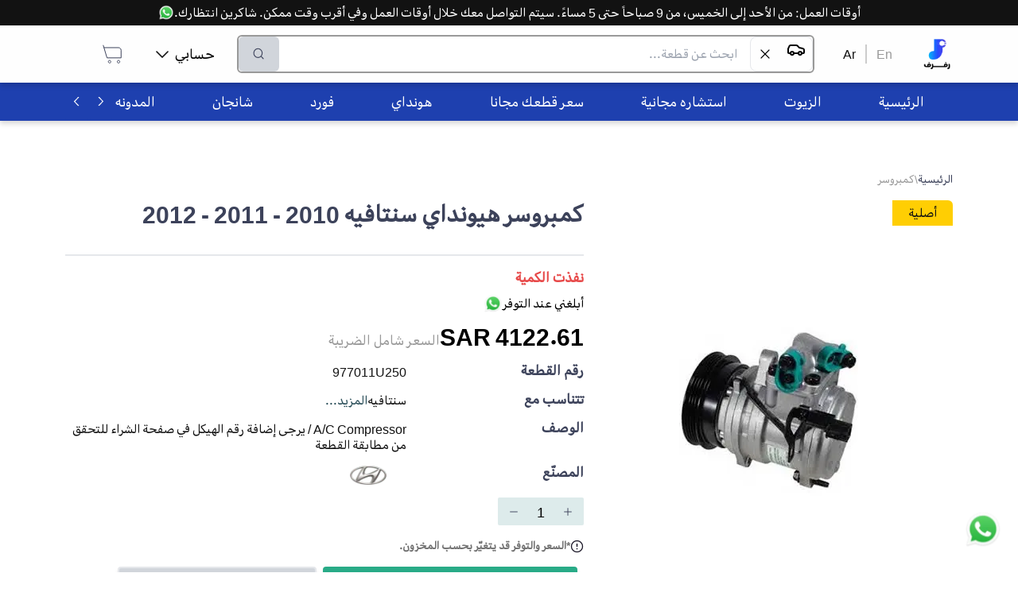

--- FILE ---
content_type: text/html; charset=utf-8
request_url: https://rafraf.com/ar/parts/all/product/%D9%83%D9%85%D8%A8%D8%B1%D9%88%D8%B3%D8%B1-977011U250
body_size: 40114
content:
<!DOCTYPE html><html dir="rtl" lang="ar"><head><meta charSet="utf-8"/><meta name="viewport" content="width=device-width"/><meta name="robots" content="index, follow"/><meta http-equiv="X-Robots-Tag" content="index, follow, max-image-preview:large, max-snippet:-1, max-video-preview:-1"/><meta name="description" content="A/C Compressor / يرجى إضافة رقم الهيكل في صفحة الشراء للتحقق من مطابقة القطعة"/><meta name="keywords" content="
        كمبروسر هيونداي سنتافيه 2010 - 2011 - 2012 
      "/><title>رفرف - كمبروسر 977011U250</title><link rel="canonical" href="https://rafraf.com/parts/all/product/%D9%83%D9%85%D8%A8%D8%B1%D9%88%D8%B3%D8%B1-977011U250"/><link rel="alternate" hrefLang="ar" href="https://rafraf.com/ar/parts/all/product/%D9%83%D9%85%D8%A8%D8%B1%D9%88%D8%B3%D8%B1-977011U250"/><link rel="alternate" hrefLang="en" href="https://rafraf.com/en/parts/all/product/%D9%83%D9%85%D8%A8%D8%B1%D9%88%D8%B3%D8%B1-977011U250"/><link rel="alternate" hrefLang="x-default" href="https://rafraf.com/ar/parts/all/product/%D9%83%D9%85%D8%A8%D8%B1%D9%88%D8%B3%D8%B1-977011U250"/><meta property="og:title" content="رفرف - كمبروسر 977011U250"/><meta property="og:description" content="A/C Compressor / يرجى إضافة رقم الهيكل في صفحة الشراء للتحقق من مطابقة القطعة"/><meta property="og:url" content="https://rafraf.com/parts/all/product/%D9%83%D9%85%D8%A8%D8%B1%D9%88%D8%B3%D8%B1-977011U250"/><meta property="og:type" content="product"/><meta property="og:image" content="https://s3.me-south-1.amazonaws.com/images.rafraf.com/PartsPictures/hyundai هيونداي/977011U250/كمبروسر.jpg"/><meta property="og:image:width" content="800"/><meta property="og:image:height" content="600"/><meta property="og:image:alt" content="كمبروسر"/><meta property="product:price:amount" content="4122.612001"/><meta property="product:price:currency" content="SAR"/><meta property="product:availability" content="out of stock"/><meta property="product:brand" content="Hyundai"/><meta property="product:condition" content="new"/><meta name="twitter:card" content="summary_large_image"/><meta name="twitter:title" content="رفرف - كمبروسر 977011U250"/><meta name="twitter:description" content="A/C Compressor / يرجى إضافة رقم الهيكل في صفحة الشراء للتحقق من مطابقة القطعة"/><meta name="twitter:image" content="https://s3.me-south-1.amazonaws.com/images.rafraf.com/PartsPictures/hyundai هيونداي/977011U250/كمبروسر.jpg"/><meta name="twitter:label1" content="Price"/><meta name="twitter:data1" content="4122.612001 SAR"/><meta name="twitter:label2" content="Availability"/><meta name="twitter:data2" content="Out of Stock"/><script type="application/ld+json">{"@context":"https://schema.org","@type":"Product","name":"كمبروسر","description":"A/C Compressor / يرجى إضافة رقم الهيكل في صفحة الشراء للتحقق من مطابقة القطعة","image":["https://s3.me-south-1.amazonaws.com/images.rafraf.com/PartsPictures/hyundai هيونداي/977011U250/كمبروسر.jpg"],"sku":"977011U250","mpn":null,"brand":{"@type":"Brand","name":"Hyundai"},"offers":{"@type":"Offer","url":"https://rafraf.com/parts/all/product/%D9%83%D9%85%D8%A8%D8%B1%D9%88%D8%B3%D8%B1-977011U250","priceCurrency":"SAR","price":4122.612001,"availability":"https://schema.org/OutOfStock","seller":{"@id":"https://rafraf.com/#organization"}},"category":"السيارات > قطع ومستلزمات السيارات > نظام التكييف والتسخين > نظام التكييف والتسخين > هيونداي > سنتافيه > 2011 > 3500 CC > 2010 > 3500 CC > 2012 > 3500 CC","manufacturer":{"@type":"Organization","name":"Hyundai"},"aggregateRating":{"@type":"AggregateRating","ratingValue":0,"reviewCount":0}}</script><script type="application/ld+json">{"@context":"https://schema.org","@type":"BreadcrumbList","itemListElement":[{"@type":"ListItem","position":1,"name":"الرئيسية","item":"https://rafraf.com/ar"},{"@type":"ListItem","position":2,"name":"السيارات","item":"https://rafraf.com/ar/parts/3"},{"@type":"ListItem","position":3,"name":"قطع ومستلزمات السيارات","item":"https://rafraf.com/ar/parts/4"},{"@type":"ListItem","position":4,"name":"نظام التكييف والتسخين","item":"https://rafraf.com/ar/parts/7405"},{"@type":"ListItem","position":5,"name":"نظام التكييف والتسخين","item":"https://rafraf.com/ar/parts/7406"},{"@type":"ListItem","position":6,"name":"هيونداي","item":"https://rafraf.com/ar/parts/9573"},{"@type":"ListItem","position":7,"name":"سنتافيه","item":"https://rafraf.com/ar/parts/9928"},{"@type":"ListItem","position":8,"name":"2011","item":"https://rafraf.com/ar/parts/9936"},{"@type":"ListItem","position":9,"name":"3500 CC","item":"https://rafraf.com/ar/parts/9937"},{"@type":"ListItem","position":10,"name":"2010","item":"https://rafraf.com/ar/parts/9950"},{"@type":"ListItem","position":11,"name":"3500 CC","item":"https://rafraf.com/ar/parts/9951"},{"@type":"ListItem","position":12,"name":"2012","item":"https://rafraf.com/ar/parts/9953"},{"@type":"ListItem","position":13,"name":"3500 CC","item":"https://rafraf.com/ar/parts/9954"},{"@type":"ListItem","position":14,"name":"كمبروسر","item":"https://rafraf.com/ar/parts/all/product/%D9%83%D9%85%D8%A8%D8%B1%D9%88%D8%B3%D8%B1-977011U250"}]}</script><meta name="next-head-count" content="34"/><script>(function(w,d,s,l,i){w[l]=w[l]||[];w[l].push({'gtm.start': new
            Date().getTime(),event:'gtm.js'});var f=d.getElementsByTagName(s)[0],
            j=d.createElement(s),dl=l!='dataLayer'?'&l='+l:'';j.async=true;j.src=
            'https://www.googletagmanager.com/gtm.js?id='+i+dl;f.parentNode.insertBefore(j,f);
            })(window,document,'script','dataLayer','GTM-TBG77DG6');
            </script><meta http-equiv="Content-Security-Policy" content="upgrade-insecure-requests"/><link rel="preconnect" href="https://fonts.googleapis.com"/><link rel="preconnect" href="https://s3.me-south-1.amazonaws.com"/><link rel="preconnect" href="https://images.rafraf.com"/><link rel="preconnect" href="https://api.rafraf.com"/><script>
                // Override removeChild to handle React DOM conflicts with SEO extensions
                const originalRemoveChild = Node.prototype.removeChild;
                Node.prototype.removeChild = function(child) {
                  try {
                    const isElement = child && child.nodeType === Node.ELEMENT_NODE;

                    // Protect GTM noscript element
                    if (isElement && (child.id === 'gtm-noscript' || child.getAttribute('data-gtm') === 'true')) {
                      return child;
                    }

                    return originalRemoveChild.call(this, child);
                  } catch (error) {
                    if (error.message.includes('not a child of this node')) {
                      const isElement = child && child.nodeType === Node.ELEMENT_NODE;
                      const isReactUnmount = error.stack && error.stack.includes('react-dom');
                      const isNoscriptInSpan = this.nodeName === 'SPAN' && child.nodeName === 'NOSCRIPT';

                      // Handle React unmounting conflicts gracefully
                      if (isReactUnmount && isNoscriptInSpan) {
                        return child;
                      }

                      // Handle GTM element protection
                      if (isElement && (child.id === 'gtm-noscript' || child.getAttribute('data-gtm') === 'true')) {
                        return child;
                      }

                      // For other cases, check if child is actually in parent
                      if (Array.from(this.children).includes(child)) {
                        return originalRemoveChild.call(this, child);
                      } else {
                        return child;
                      }
                    }
                    throw error;
                  }
                };

                // Override React's DOM operations to prevent conflicts
                const originalAppendChild = Node.prototype.appendChild;
                const originalInsertBefore = Node.prototype.insertBefore;

                Node.prototype.appendChild = function(child) {
                  try {
                    return originalAppendChild.call(this, child);
                  } catch (error) {
                    if (error.message.includes('not a child of this node')) {
                      return child;
                    }
                    throw error;
                  }
                };

                Node.prototype.insertBefore = function(newNode, referenceNode) {
                  try {
                    return originalInsertBefore.call(this, newNode, referenceNode);
                  } catch (error) {
                    if (error.message.includes('not a child of this node')) {
                      return newNode;
                    }
                    throw error;
                  }
                };
              </script><link rel="preload" href="/_next/static/css/6c03733bd29227ce.css" as="style"/><link rel="stylesheet" href="/_next/static/css/6c03733bd29227ce.css" data-n-g=""/><link rel="preload" href="/_next/static/css/20230c851d68d07e.css" as="style"/><link rel="stylesheet" href="/_next/static/css/20230c851d68d07e.css" data-n-p=""/><noscript data-n-css=""></noscript><script defer="" nomodule="" src="/_next/static/chunks/polyfills-c67a75d1b6f99dc8.js"></script><script src="/_next/static/chunks/webpack-5969b67d9e0f3646.js" defer=""></script><script src="/_next/static/chunks/framework-306712b450e19c16.js" defer=""></script><script src="/_next/static/chunks/main-5bbe57aa1636b4a2.js" defer=""></script><script src="/_next/static/chunks/pages/_app-bfaa629e7a6513cf.js" defer=""></script><script src="/_next/static/chunks/8-74811972c7b5d1ae.js" defer=""></script><script src="/_next/static/chunks/6464-db731cad288036a5.js" defer=""></script><script src="/_next/static/chunks/6156-1fe1bd80e5c46523.js" defer=""></script><script src="/_next/static/chunks/pages/parts/%5Bcategories%5D/product/%5BpartSlug%5D-2b77987d870d5acb.js" defer=""></script><script src="/_next/static/G4JeJRt0qdMeKYNFQ6r5J/_buildManifest.js" defer=""></script><script src="/_next/static/G4JeJRt0qdMeKYNFQ6r5J/_ssgManifest.js" defer=""></script></head><body style="overflow-x:hidden"><noscript id="gtm-noscript" data-gtm="true"><iframe src="https://www.googletagmanager.com/ns.html?id=GTM-TBG77DG6" height="0" width="0" style="display:none;visibility:hidden"></iframe></noscript><div id="__next" data-reactroot=""><div style="position:fixed;z-index:9999;top:16px;left:16px;right:16px;bottom:16px;pointer-events:none"></div><div style="background-color:#FFFFFF"><div class="fixed bottom-3 right-3 h-16 w-16 p-2" style="z-index:1000000"><a class="hover:underline cursor-pointer" href="https://wa.me/966536722255" target="_blank" title="تواصل على الواتسآب"><div class="relative w-full h-full animate-bounce"><span style="box-sizing:border-box;display:block;overflow:hidden;width:initial;height:initial;background:none;opacity:1;border:0;margin:0;padding:0;position:absolute;top:0;left:0;bottom:0;right:0"><img alt="تواصل معنا عبر الواتساب - رفرف" title="تواصل معنا عبر الواتساب للحصول على المساعدة" src="[data-uri]" decoding="async" data-nimg="fill" style="position:absolute;top:0;left:0;bottom:0;right:0;box-sizing:border-box;padding:0;border:none;margin:auto;display:block;width:0;height:0;min-width:100%;max-width:100%;min-height:100%;max-height:100%"/><noscript><img alt="تواصل معنا عبر الواتساب - رفرف" title="تواصل معنا عبر الواتساب للحصول على المساعدة" sizes="100vw" srcSet="/_next/image?url=%2Fimages%2Fwhatsapp.webp&amp;w=640&amp;q=75 640w, /_next/image?url=%2Fimages%2Fwhatsapp.webp&amp;w=768&amp;q=75 768w, /_next/image?url=%2Fimages%2Fwhatsapp.webp&amp;w=1024&amp;q=75 1024w, /_next/image?url=%2Fimages%2Fwhatsapp.webp&amp;w=1280&amp;q=75 1280w, /_next/image?url=%2Fimages%2Fwhatsapp.webp&amp;w=1600&amp;q=75 1600w" src="/_next/image?url=%2Fimages%2Fwhatsapp.webp&amp;w=1600&amp;q=75" decoding="async" data-nimg="fill" style="position:absolute;top:0;left:0;bottom:0;right:0;box-sizing:border-box;padding:0;border:none;margin:auto;display:block;width:0;height:0;min-width:100%;max-width:100%;min-height:100%;max-height:100%" loading="lazy"/></noscript></span></div></a></div><div class="w-full" style="height:88px"></div><div class="bg-white fixed top-0 right-0 left-0 " style="box-shadow:0px 4px 6px rgba(0, 0, 0, 0.15);z-index:1000000"><div class="bg-black text-white p-2 md:p-1 text-center "><a class="hover:underline cursor-pointer" target="_blank" href="https://wa.me/966536722255" title="تواصل على الواتسآب"><div class="inline-flex items-center h-full md:block"><div class="md:hidden overflow-hidden whitespace-nowrap"><div class="inline-flex items-center animate-marquee-rtl">أوقات العمل: من الأحد إلى الخميس، من 9 صباحاً حتى 5 مساءً. سيتم التواصل معك خلال أوقات العمل وفي أقرب وقت ممكن. شاكرين انتظارك.<div class="flex gap-1 px-1 relative w-5 h-5 ml-2"><span style="box-sizing:border-box;display:block;overflow:hidden;width:initial;height:initial;background:none;opacity:1;border:0;margin:0;padding:0;position:absolute;top:0;left:0;bottom:0;right:0"><img alt="تواصل معنا عبر الواتساب - رفرف" title="تواصل معنا عبر الواتساب للحصول على المساعدة" src="[data-uri]" decoding="async" data-nimg="fill" class="w-5" style="position:absolute;top:0;left:0;bottom:0;right:0;box-sizing:border-box;padding:0;border:none;margin:auto;display:block;width:0;height:0;min-width:100%;max-width:100%;min-height:100%;max-height:100%"/><noscript><img alt="تواصل معنا عبر الواتساب - رفرف" title="تواصل معنا عبر الواتساب للحصول على المساعدة" sizes="100vw" srcSet="/_next/image?url=%2Fimages%2Fwhatsapp.webp&amp;w=640&amp;q=75 640w, /_next/image?url=%2Fimages%2Fwhatsapp.webp&amp;w=768&amp;q=75 768w, /_next/image?url=%2Fimages%2Fwhatsapp.webp&amp;w=1024&amp;q=75 1024w, /_next/image?url=%2Fimages%2Fwhatsapp.webp&amp;w=1280&amp;q=75 1280w, /_next/image?url=%2Fimages%2Fwhatsapp.webp&amp;w=1600&amp;q=75 1600w" src="/_next/image?url=%2Fimages%2Fwhatsapp.webp&amp;w=1600&amp;q=75" decoding="async" data-nimg="fill" style="position:absolute;top:0;left:0;bottom:0;right:0;box-sizing:border-box;padding:0;border:none;margin:auto;display:block;width:0;height:0;min-width:100%;max-width:100%;min-height:100%;max-height:100%" class="w-5" loading="lazy"/></noscript></span></div></div></div><div class="hidden md:inline-flex items-center h-full">أوقات العمل: من الأحد إلى الخميس، من 9 صباحاً حتى 5 مساءً. سيتم التواصل معك خلال أوقات العمل وفي أقرب وقت ممكن. شاكرين انتظارك.<div class="flex gap-1 px-1 relative w-5 h-5"><span style="box-sizing:border-box;display:block;overflow:hidden;width:initial;height:initial;background:none;opacity:1;border:0;margin:0;padding:0;position:absolute;top:0;left:0;bottom:0;right:0"><img alt="تواصل معنا عبر الواتساب - رفرف" title="تواصل معنا عبر الواتساب للحصول على المساعدة" src="[data-uri]" decoding="async" data-nimg="fill" class="w-5" style="position:absolute;top:0;left:0;bottom:0;right:0;box-sizing:border-box;padding:0;border:none;margin:auto;display:block;width:0;height:0;min-width:100%;max-width:100%;min-height:100%;max-height:100%"/><noscript><img alt="تواصل معنا عبر الواتساب - رفرف" title="تواصل معنا عبر الواتساب للحصول على المساعدة" sizes="100vw" srcSet="/_next/image?url=%2Fimages%2Fwhatsapp.webp&amp;w=640&amp;q=75 640w, /_next/image?url=%2Fimages%2Fwhatsapp.webp&amp;w=768&amp;q=75 768w, /_next/image?url=%2Fimages%2Fwhatsapp.webp&amp;w=1024&amp;q=75 1024w, /_next/image?url=%2Fimages%2Fwhatsapp.webp&amp;w=1280&amp;q=75 1280w, /_next/image?url=%2Fimages%2Fwhatsapp.webp&amp;w=1600&amp;q=75 1600w" src="/_next/image?url=%2Fimages%2Fwhatsapp.webp&amp;w=1600&amp;q=75" decoding="async" data-nimg="fill" style="position:absolute;top:0;left:0;bottom:0;right:0;box-sizing:border-box;padding:0;border:none;margin:auto;display:block;width:0;height:0;min-width:100%;max-width:100%;min-height:100%;max-height:100%" class="w-5" loading="lazy"/></noscript></span></div></div></div></a></div><div class="Container_container__ABR5i"><div class="h-16 flex items-center gap-3  md:h-12"><div class="cursor-pointer block md:hidden"><svg width="24" height="18" viewBox="0 0 24 18" fill="none" xmlns="http://www.w3.org/2000/svg"><path d="M1.41016 9.44141H22.5866M1.41016 1.94141H22.5866M1.41016 16.9414H22.5866" stroke="#121212" stroke-width="1.9" stroke-linecap="round" stroke-linejoin="round"></path></svg></div><a href="/"><div class="relative flex items-center justify-center md:h-24 md:w-10 h-9 w-9"><div class="hidden lg:block relative w-10 h-10"><span style="box-sizing:border-box;display:block;overflow:hidden;width:initial;height:initial;background:none;opacity:1;border:0;margin:0;padding:0;position:absolute;top:0;left:0;bottom:0;right:0"><img alt="شعار رفرف - متجر قطع غيار السيارات" title="رفرف - متجر قطع غيار السيارات الأفضل في السعودية" src="[data-uri]" decoding="async" data-nimg="fill" class="object-contain" style="position:absolute;top:0;left:0;bottom:0;right:0;box-sizing:border-box;padding:0;border:none;margin:auto;display:block;width:0;height:0;min-width:100%;max-width:100%;min-height:100%;max-height:100%"/><noscript><img alt="شعار رفرف - متجر قطع غيار السيارات" title="رفرف - متجر قطع غيار السيارات الأفضل في السعودية" sizes="100vw" srcSet="/_next/image?url=%2Flogo%2Frafraf.webp&amp;w=640&amp;q=75 640w, /_next/image?url=%2Flogo%2Frafraf.webp&amp;w=768&amp;q=75 768w, /_next/image?url=%2Flogo%2Frafraf.webp&amp;w=1024&amp;q=75 1024w, /_next/image?url=%2Flogo%2Frafraf.webp&amp;w=1280&amp;q=75 1280w, /_next/image?url=%2Flogo%2Frafraf.webp&amp;w=1600&amp;q=75 1600w" src="/_next/image?url=%2Flogo%2Frafraf.webp&amp;w=1600&amp;q=75" decoding="async" data-nimg="fill" style="position:absolute;top:0;left:0;bottom:0;right:0;box-sizing:border-box;padding:0;border:none;margin:auto;display:block;width:0;height:0;min-width:100%;max-width:100%;min-height:100%;max-height:100%" class="object-contain" loading="lazy"/></noscript></span></div><div class="block lg:hidden relative w-8 h-8"><span style="box-sizing:border-box;display:inline-block;overflow:hidden;width:initial;height:initial;background:none;opacity:1;border:0;margin:0;padding:0;position:relative;max-width:100%"><span style="box-sizing:border-box;display:block;width:initial;height:initial;background:none;opacity:1;border:0;margin:0;padding:0;max-width:100%"><img style="display:block;max-width:100%;width:initial;height:initial;background:none;opacity:1;border:0;margin:0;padding:0" alt="" aria-hidden="true" src="data:image/svg+xml,%3csvg%20xmlns=%27http://www.w3.org/2000/svg%27%20version=%271.1%27%20width=%2732%27%20height=%2732%27/%3e"/></span><img alt="شعار رفرف الصغير - متجر قطع غيار السيارات" title="رفرف - متجر قطع غيار السيارات الأفضل في السعودية" src="[data-uri]" decoding="async" data-nimg="intrinsic" class="object-contain" style="position:absolute;top:0;left:0;bottom:0;right:0;box-sizing:border-box;padding:0;border:none;margin:auto;display:block;width:0;height:0;min-width:100%;max-width:100%;min-height:100%;max-height:100%"/><noscript><img alt="شعار رفرف الصغير - متجر قطع غيار السيارات" title="رفرف - متجر قطع غيار السيارات الأفضل في السعودية" srcSet="/_next/image?url=%2Flogo%2Frafraf-small.webp&amp;w=32&amp;q=75 1x, /_next/image?url=%2Flogo%2Frafraf-small.webp&amp;w=64&amp;q=75 2x" src="/_next/image?url=%2Flogo%2Frafraf-small.webp&amp;w=64&amp;q=75" decoding="async" data-nimg="intrinsic" style="position:absolute;top:0;left:0;bottom:0;right:0;box-sizing:border-box;padding:0;border:none;margin:auto;display:block;width:0;height:0;min-width:100%;max-width:100%;min-height:100%;max-height:100%" class="object-contain" loading="lazy"/></noscript></span></div></div></a><div class="hidden md:block"><div class="flex mx-6"><a href="/en/parts/all/product/%D9%83%D9%85%D8%A8%D8%B1%D9%88%D8%B3%D8%B1-977011U250"><a class="hover:underline cursor-pointer mx-3 text-darkgrey">En</a></a><div class="bg-grey block" style="width:2px"></div><a href="/parts/all/product/%D9%83%D9%85%D8%A8%D8%B1%D9%88%D8%B3%D8%B1-977011U250"><a class="hover:underline cursor-pointer mx-3 text-black">Ar</a></a></div></div><div class="relative md:border-2 border-2 md:h-12 h-9 md:border-darkgrey border-gray rounded-md flex flex-grow flex"><input type="text" class="px-2 md:px-4 py-1 text-sm md:text-base w-full focus:outline-none rounded-md" placeholder="ابحث عن قطعة..." value=""/><button disabled="" class="flex items-center justify-center rounded-md px-2 md:px-4 transition-all
                    bg-gray-300 text-gray-500 cursor-not-allowed" title="بحث"><button><img src="[data-uri]" alt="البحث في رفرف" title="البحث في رفرف" width="24" height="24"/></button></button></div><div class="hidden justify-center"><a class="hover:underline cursor-pointer" target="_blank" href="https://wa.me/966536722255" title="تواصل على الواتسآب"><div class=" flex items-center justify-center gap-2"><div>تابع للدفع الآمن | للمساعدة</div><div class="relative w-6 h-6"><span style="box-sizing:border-box;display:block;overflow:hidden;width:initial;height:initial;background:none;opacity:1;border:0;margin:0;padding:0;position:absolute;top:0;left:0;bottom:0;right:0"><img alt="تواصل معنا عبر الواتساب - رفرف" title="تواصل معنا عبر الواتساب للحصول على المساعدة" src="[data-uri]" decoding="async" data-nimg="fill" class="" style="position:absolute;top:0;left:0;bottom:0;right:0;box-sizing:border-box;padding:0;border:none;margin:auto;display:block;width:0;height:0;min-width:100%;max-width:100%;min-height:100%;max-height:100%"/><noscript><img alt="تواصل معنا عبر الواتساب - رفرف" title="تواصل معنا عبر الواتساب للحصول على المساعدة" sizes="100vw" srcSet="/_next/image?url=%2Fimages%2Fwhatsapp.webp&amp;w=640&amp;q=75 640w, /_next/image?url=%2Fimages%2Fwhatsapp.webp&amp;w=768&amp;q=75 768w, /_next/image?url=%2Fimages%2Fwhatsapp.webp&amp;w=1024&amp;q=75 1024w, /_next/image?url=%2Fimages%2Fwhatsapp.webp&amp;w=1280&amp;q=75 1280w, /_next/image?url=%2Fimages%2Fwhatsapp.webp&amp;w=1600&amp;q=75 1600w" src="/_next/image?url=%2Fimages%2Fwhatsapp.webp&amp;w=1600&amp;q=75" decoding="async" data-nimg="fill" style="position:absolute;top:0;left:0;bottom:0;right:0;box-sizing:border-box;padding:0;border:none;margin:auto;display:block;width:0;height:0;min-width:100%;max-width:100%;min-height:100%;max-height:100%" class="" loading="lazy"/></noscript></span></div></div></a></div><div class="md:ml-6"><nav><ul class="flex justify-between"><li class="hidden md:flex relative rounded-lg mx-2 p-3 cursor-pointer hover:bg-blue-op-20 items-center"><div class="flex justify-between items-center"><p class="font-normal text-lg leading-5 mx-2">حسابي</p><img src="[data-uri]" alt="سهم أسفل - رفرف" title="سهم أسفل من رفرف" width="16" height="15" class="transform rotate-0"/></div></li><li class="rounded-lg mx-0 md:mx-2 p-3 hover:bg-blue-op-20 cursor-pointer"><a href="/cart"><div><svg width="30" height="30" viewBox="0 0 30 30" fill="none" xmlns="http://www.w3.org/2000/svg" style="transform:scale(1);margin:0px" class=""><path d="M3.75 3.75L4.71429 6.96429M4.71429 6.96429L8.57143 19.8214H26.25V10.1786C26.25 8.40337 24.8109 6.96429 23.0357 6.96429H4.71429ZM23.0357 26.25C22.1481 26.25 21.4286 25.5305 21.4286 24.6429C21.4286 23.7553 22.1481 23.0357 23.0357 23.0357C23.9233 23.0357 24.6429 23.7553 24.6429 24.6429C24.6429 25.5305 23.9233 26.25 23.0357 26.25ZM10.1786 24.6429C10.1786 23.7553 10.8981 23.0357 11.7857 23.0357C12.6733 23.0357 13.3929 23.7553 13.3929 24.6429C13.3929 25.5305 12.6733 26.25 11.7857 26.25C10.8981 26.25 10.1786 25.5305 10.1786 24.6429Z" stroke="#3C425A"></path></svg></div></a></li></ul></nav></div></div></div></div><nav class="bg-blue-800 hidden mt-6 md:block" style="box-shadow:0px 4px 6px rgba(0, 0, 0, 0.15)"><div class="Container_container__ABR5i"><div class="flex bg-blue-800"><ul class="flex whitespace-nowrap overflow-scroll categories HScrollable_noScrollbar__GCZ7g h-12" style="scroll-behavior:smooth"><li class="text-white h-full flex justify-center items-center px-9 hover:bg-white hover:text-black cursor-pointer"><a href="/" rel="noopener noreferrer"><p class="font-normal text-lg leading-5">الرئيسية</p></a></li><li class="text-white h-full flex justify-center items-center px-9 hover:bg-white hover:text-black cursor-pointer"><a href="/ar/parts/7442" rel="noopener noreferrer"><p class="font-normal text-lg leading-5">الزيوت</p></a></li><li class="text-white h-full flex justify-center items-center px-9 hover:bg-white hover:text-black cursor-pointer"><a href="https://wa.me/send?phone=966536722255&amp;text=عندي استفسار بخصوص الاستشاره المجانيه:" rel="noopener noreferrer"><p class="font-normal text-lg leading-5">استشاره مجانية</p></a></li><li class="text-white h-full flex justify-center items-center px-9 hover:bg-white hover:text-black cursor-pointer"><a href="https://wa.me/send?phone=966536722255&amp;text=الرجاء تسعير القطع التاليه:" rel="noopener noreferrer"><p class="font-normal text-lg leading-5">سعر قطعك مجانا</p></a></li><li class="text-white h-full flex justify-center items-center px-9 hover:bg-white hover:text-black cursor-pointer"><a href="/ar/cars/hyundai" rel="noopener noreferrer"><p class="font-normal text-lg leading-5">هونداي</p></a></li><li class="text-white h-full flex justify-center items-center px-9 hover:bg-white hover:text-black cursor-pointer"><a href="/ar/cars/ford" rel="noopener noreferrer"><p class="font-normal text-lg leading-5">فورد</p></a></li><li class="text-white h-full flex justify-center items-center px-9 hover:bg-white hover:text-black cursor-pointer"><a href="/ar/cars/changan" rel="noopener noreferrer"><p class="font-normal text-lg leading-5">شانجان</p></a></li><li class="text-white h-full flex justify-center items-center px-9 hover:bg-white hover:text-black cursor-pointer"><a href="/ar/blog" rel="noopener noreferrer"><p class="font-normal text-lg leading-5">المدونه</p></a></li><li class="text-white h-full flex justify-center items-center px-9 hover:bg-white hover:text-black cursor-pointer"><a href="https://wa.me/send?phone=966536722255&amp;text=حاب استفسر عن طلبات الشركات" rel="noopener noreferrer"><p class="font-normal text-lg leading-5">طلبات الشركات</p></a></li><li class="text-white h-full flex justify-center items-center px-9 hover:bg-white hover:text-black cursor-pointer"><a href="https://wa.me/send?phone=966536722255&amp;text=تواصل معانا" rel="noopener noreferrer"><p class="font-normal text-lg leading-5">تواصل معنا</p></a></li></ul><button class="shadow-md rounded flex justify-center items-center font-bold text-lg leading-5 uppercase text-center transition-all bg-blue-800 text-white hover:bg-blue-800-dark active:bg-blue-800-darker shadow-none px-2 bg-blue-800" type="button" style="margin-left:3px"><img src="[data-uri]" alt="سهم يمين - رفرف" title="سهم يمين من رفرف" width="16" height="15" class="transform -rotate-90"/></button><button class="shadow-md rounded flex justify-center items-center font-bold text-lg leading-5 uppercase text-center transition-all bg-blue-800 text-white hover:bg-blue-800-dark active:bg-blue-800-darker shadow-none px-2 bg-blue-800" type="button"><img src="[data-uri]" alt="سهم يسار - رفرف" title="سهم يسار من رفرف" width="16" height="15" class="transform rotate-90"/></button></div></div></nav><main class="fit min-height"><div class="Container_container__ABR5i my-16"><div class="mb-4 text-sm text-right" dir="rtl"><div class="flex gap-2" style="flex-wrap:wrap"><a href="/"><a class="hover:underline cursor-pointer text-blue hover:underline">الرئيسية</a></a><span class="text-darkgrey">\</span><span class="text-darkgrey">كمبروسر</span></div></div><div class="flex gap-6 flex-col md:flex-row"><div class="block md:hidden"><h3 class="font-bold text-3xl text-blue">
        كمبروسر هيونداي سنتافيه 2010 - 2011 - 2012 
      </h3></div><div><div class="px-5 py-1 z-50 max-w-min capitalize rounded-tr-md bg-yellow text-black">أصلية</div><div class="relative" style="height:464px;width:90vw"><span style="box-sizing:border-box;display:block;overflow:hidden;width:initial;height:initial;background:none;opacity:1;border:0;margin:0;padding:0;position:absolute;top:0;left:0;bottom:0;right:0"><img alt="كمبروسر - قطع غيار Hyundai من رفرف" title="كمبروسر - قطع غيار أصلية من رفرف" src="[data-uri]" decoding="async" data-nimg="fill" style="position:absolute;top:0;left:0;bottom:0;right:0;box-sizing:border-box;padding:0;border:none;margin:auto;display:block;width:0;height:0;min-width:100%;max-width:100%;min-height:100%;max-height:100%;object-fit:scale-down"/><noscript><img alt="كمبروسر - قطع غيار Hyundai من رفرف" title="كمبروسر - قطع غيار أصلية من رفرف" sizes="100vw" srcSet="/_next/image?url=https%3A%2F%2Fs3.me-south-1.amazonaws.com%2Fimages.rafraf.com%2FPartsPictures%2Fhyundai%20%D9%87%D9%8A%D9%88%D9%86%D8%AF%D8%A7%D9%8A%2F977011U250%2F%D9%83%D9%85%D8%A8%D8%B1%D9%88%D8%B3%D8%B1.jpg&amp;w=640&amp;q=75 640w, /_next/image?url=https%3A%2F%2Fs3.me-south-1.amazonaws.com%2Fimages.rafraf.com%2FPartsPictures%2Fhyundai%20%D9%87%D9%8A%D9%88%D9%86%D8%AF%D8%A7%D9%8A%2F977011U250%2F%D9%83%D9%85%D8%A8%D8%B1%D9%88%D8%B3%D8%B1.jpg&amp;w=768&amp;q=75 768w, /_next/image?url=https%3A%2F%2Fs3.me-south-1.amazonaws.com%2Fimages.rafraf.com%2FPartsPictures%2Fhyundai%20%D9%87%D9%8A%D9%88%D9%86%D8%AF%D8%A7%D9%8A%2F977011U250%2F%D9%83%D9%85%D8%A8%D8%B1%D9%88%D8%B3%D8%B1.jpg&amp;w=1024&amp;q=75 1024w, /_next/image?url=https%3A%2F%2Fs3.me-south-1.amazonaws.com%2Fimages.rafraf.com%2FPartsPictures%2Fhyundai%20%D9%87%D9%8A%D9%88%D9%86%D8%AF%D8%A7%D9%8A%2F977011U250%2F%D9%83%D9%85%D8%A8%D8%B1%D9%88%D8%B3%D8%B1.jpg&amp;w=1280&amp;q=75 1280w, /_next/image?url=https%3A%2F%2Fs3.me-south-1.amazonaws.com%2Fimages.rafraf.com%2FPartsPictures%2Fhyundai%20%D9%87%D9%8A%D9%88%D9%86%D8%AF%D8%A7%D9%8A%2F977011U250%2F%D9%83%D9%85%D8%A8%D8%B1%D9%88%D8%B3%D8%B1.jpg&amp;w=1600&amp;q=75 1600w" src="/_next/image?url=https%3A%2F%2Fs3.me-south-1.amazonaws.com%2Fimages.rafraf.com%2FPartsPictures%2Fhyundai%20%D9%87%D9%8A%D9%88%D9%86%D8%AF%D8%A7%D9%8A%2F977011U250%2F%D9%83%D9%85%D8%A8%D8%B1%D9%88%D8%B3%D8%B1.jpg&amp;w=1600&amp;q=75" decoding="async" data-nimg="fill" style="position:absolute;top:0;left:0;bottom:0;right:0;box-sizing:border-box;padding:0;border:none;margin:auto;display:block;width:0;height:0;min-width:100%;max-width:100%;min-height:100%;max-height:100%;object-fit:scale-down" loading="lazy"/></noscript></span></div></div><div class="flex-grow"><div class="hidden md:block"><h3 class="font-bold text-3xl text-blue">
        كمبروسر هيونداي سنتافيه 2010 - 2011 - 2012 
      </h3><div class="my-4 pb-4 border-b-2 flex items-center gap-4"></div></div><div class="mb-2"><label class="capitalize text-xs leading-4 font-bold text-red text-lg">نفذت الكمية</label></div><a class="hover:underline cursor-pointer mb-3 w-full flex" target="_blank" href="https://wa.me/966536722255/?text=أود السؤال عن هذا المنتج 977011U250" title="تواصل على الواتسآب"><div>أبلغني عند التوفر</div><div class="h-6 w-6 relative"><span style="box-sizing:border-box;display:block;overflow:hidden;width:initial;height:initial;background:none;opacity:1;border:0;margin:0;padding:0;position:absolute;top:0;left:0;bottom:0;right:0"><img alt="تواصل معنا عبر الواتساب - رفرف" title="تواصل معنا عبر الواتساب للحصول على المساعدة" src="[data-uri]" decoding="async" data-nimg="fill" class="w-6 mx-1" style="position:absolute;top:0;left:0;bottom:0;right:0;box-sizing:border-box;padding:0;border:none;margin:auto;display:block;width:0;height:0;min-width:100%;max-width:100%;min-height:100%;max-height:100%"/><noscript><img alt="تواصل معنا عبر الواتساب - رفرف" title="تواصل معنا عبر الواتساب للحصول على المساعدة" sizes="100vw" srcSet="/_next/image?url=%2Fimages%2Fwhatsapp.webp&amp;w=640&amp;q=75 640w, /_next/image?url=%2Fimages%2Fwhatsapp.webp&amp;w=768&amp;q=75 768w, /_next/image?url=%2Fimages%2Fwhatsapp.webp&amp;w=1024&amp;q=75 1024w, /_next/image?url=%2Fimages%2Fwhatsapp.webp&amp;w=1280&amp;q=75 1280w, /_next/image?url=%2Fimages%2Fwhatsapp.webp&amp;w=1600&amp;q=75 1600w" src="/_next/image?url=%2Fimages%2Fwhatsapp.webp&amp;w=1600&amp;q=75" decoding="async" data-nimg="fill" style="position:absolute;top:0;left:0;bottom:0;right:0;box-sizing:border-box;padding:0;border:none;margin:auto;display:block;width:0;height:0;min-width:100%;max-width:100%;min-height:100%;max-height:100%" class="w-6 mx-1" loading="lazy"/></noscript></span></div></a><div class="flex gap-3 items-baseline"><h3 class="font-bold text-3xl">4122.61<!-- --> <!-- -->SAR</h3><p class="font-normal text-lg leading-5 text-darkgrey line-through"> </p><p class="font-normal text-lg leading-5 text-darkgrey">السعر شامل الضريبة</p></div><div class="grid grid-cols-3 gap-4 pt-4"><label class="capitalize text-xs leading-4 font-bold text-blue text-lg">رقم القطعة</label><p class="font-normal text-black leading-5 col-span-2">977011U250</p><label class="capitalize text-xs leading-4 font-bold text-blue text-lg">تتناسب مع</label><p class="font-normal text-black leading-5 col-span-2 flex gap-3"><span>سنتافيه</span> <span class="hover:underline text-light-blue-darker cursor-pointer">المزيد...</span></p><label class="capitalize text-xs leading-4 font-bold text-blue text-lg">الوصف</label><p class="font-normal text-black leading-5 col-span-2">A/C Compressor / يرجى إضافة رقم الهيكل في صفحة الشراء للتحقق من مطابقة القطعة</p><label class="capitalize text-xs leading-4 font-bold text-blue text-lg">المصنّع</label><div class="col-span-2 relative w-24 h-6"><span style="box-sizing:border-box;display:block;overflow:hidden;width:initial;height:initial;background:none;opacity:1;border:0;margin:0;padding:0;position:absolute;top:0;left:0;bottom:0;right:0"><img alt="شعار Hyundai - رفرف" title="شعار Hyundai" src="[data-uri]" decoding="async" data-nimg="fill" class="object-contain" style="position:absolute;top:0;left:0;bottom:0;right:0;box-sizing:border-box;padding:0;border:none;margin:auto;display:block;width:0;height:0;min-width:100%;max-width:100%;min-height:100%;max-height:100%"/><noscript><img alt="شعار Hyundai - رفرف" title="شعار Hyundai" sizes="100vw" srcSet="/_next/image?url=https%3A%2F%2Fs3.me-south-1.amazonaws.com%2Fimages.rafraf.com%2Fmanufacturer%2FHyundai%2520logo.png&amp;w=640&amp;q=75 640w, /_next/image?url=https%3A%2F%2Fs3.me-south-1.amazonaws.com%2Fimages.rafraf.com%2Fmanufacturer%2FHyundai%2520logo.png&amp;w=768&amp;q=75 768w, /_next/image?url=https%3A%2F%2Fs3.me-south-1.amazonaws.com%2Fimages.rafraf.com%2Fmanufacturer%2FHyundai%2520logo.png&amp;w=1024&amp;q=75 1024w, /_next/image?url=https%3A%2F%2Fs3.me-south-1.amazonaws.com%2Fimages.rafraf.com%2Fmanufacturer%2FHyundai%2520logo.png&amp;w=1280&amp;q=75 1280w, /_next/image?url=https%3A%2F%2Fs3.me-south-1.amazonaws.com%2Fimages.rafraf.com%2Fmanufacturer%2FHyundai%2520logo.png&amp;w=1600&amp;q=75 1600w" src="/_next/image?url=https%3A%2F%2Fs3.me-south-1.amazonaws.com%2Fimages.rafraf.com%2Fmanufacturer%2FHyundai%2520logo.png&amp;w=1600&amp;q=75" decoding="async" data-nimg="fill" style="position:absolute;top:0;left:0;bottom:0;right:0;box-sizing:border-box;padding:0;border:none;margin:auto;display:block;width:0;height:0;min-width:100%;max-width:100%;min-height:100%;max-height:100%" class="object-contain" loading="lazy"/></noscript></span></div></div><div class="my-4"><div class="bg-light rounded-sm flex justify-around items-center flex-row-reverse" style="height:35px;width:108px"><span class="cursor-pointer"><svg width="24" height="24" viewBox="0 0 24 24" fill="none" color="#3C425A" style="transform:scale(0.625)"><path d="M5 12H19" stroke="currentColor" stroke-width="1.5" stroke-linecap="round" stroke-linejoin="round"></path></svg></span><span class="text-lg leading-5">1</span><span class="cursor-pointer"><svg width="24" height="24" viewBox="0 0 24 24" fill="none" style="transform:scale(0.625)"><path d="M12 5V19" stroke="#3C425A" stroke-width="1.5" stroke-linecap="round" stroke-linejoin="round"></path><path d="M5 12H19" stroke="#3C425A" stroke-width="1.5" stroke-linecap="round" stroke-linejoin="round"></path></svg></span></div></div><div class="flex items-center gap-2 my-4"><svg width="17" height="17" viewBox="0 0 17 17" fill="none" xmlns="http://www.w3.org/2000/svg"><path d="M9.15 11.5V10.85H7.85V11.5H9.15ZM7.85 11.51V12.16H9.15V11.51H7.85ZM7.85 5V9H9.15V5H7.85ZM7.85 11.5V11.51H9.15V11.5H7.85ZM8.5 14.85C4.99299 14.85 2.15 12.007 2.15 8.5H0.85C0.85 12.725 4.27502 16.15 8.5 16.15V14.85ZM14.85 8.5C14.85 12.007 12.007 14.85 8.5 14.85V16.15C12.725 16.15 16.15 12.725 16.15 8.5H14.85ZM8.5 2.15C12.007 2.15 14.85 4.99299 14.85 8.5H16.15C16.15 4.27502 12.725 0.85 8.5 0.85V2.15ZM8.5 0.85C4.27502 0.85 0.85 4.27502 0.85 8.5H2.15C2.15 4.99299 4.99299 2.15 8.5 2.15V0.85Z" fill="#1D1929"></path></svg><p class="font-normal text-black leading-5" style="color:#717171;max-width:320px;font-size:14px;font-weight:800">*<!-- -->السعر والتوفر قد يتغيّر بحسب المخزون.</p></div><div class="flex justify-start gap-8"><button class="shadow-md rounded flex justify-center items-center font-bold text-lg leading-5 uppercase text-center transition-all bg-gray-300 text-gray-500 cursor-not-allowed buy-now-view p-3 col-span-2 mx-2 w-full" type="button" disabled="" id="buy-now-view" style="max-width:320px;background-color:#29AB87">اشترِ الآن</button><button class="shadow-md rounded flex justify-center items-center font-bold text-lg leading-5 uppercase text-center transition-all bg-gray-300 text-gray-500 cursor-not-allowed add-to-cart-view p-3 border-2  bg-transparent hover:bg-add-blue-op-30 active:bg-add-blue-op-30 w-full" type="button" disabled="" id="add-to-cart-view" style="max-width:250px">أضف إلى السلة</button></div><div class="flex items-center"><p class="font-normal text-black leading-5 mx-2 mt-2 text-blue text-center" style="max-width:320px;font-size:14px">تزويدنا برقم الهيكل VIN .في صفحة تأكيد السلة يضمن التطابق التام للقطعة مع سيارتك </p></div></div></div><div class="my-16"><div><div class="flex gap-6 flex-nowrap overflow-x-auto"><div class="shadow-lg rounded rounded-b-none w-60 p-4 hover:bg-white text-center text-lg font-bold cursor-pointer transition-all bg-white text-blue">الوصف</div><div class="shadow-lg rounded rounded-b-none w-60 p-4 hover:bg-white text-center text-lg font-bold cursor-pointer transition-all bg-grey text-darkgrey">تتناسب مع</div></div><div class="bg-white w-full shadow-lg p-11"><div>A/C Compressor / يرجى إضافة رقم الهيكل في صفحة الشراء للتحقق من مطابقة القطعة</div><div>Hyundai</div></div></div></div></div></main><footer style="position:relative;bottom:0;width:100%;z-index:1000"><div class="bg-light py-12 "><div class="Container_container__ABR5i"><div class="flex gap-8 md:gap-16 flex-col md:flex-row items-center md:items-start"><div style="max-width:390px"><h4 class="font-bold text-2xl text-black py-6 flex justify-center md:justify-start">عن شركة رفرف الدولية لقطع غيار السيارات</h4><p class="font-normal text-black leading-5 subtitle text-blue text-center">شغوفون بكل ما يتعلق بقطع الغيار وزيوت المحركات، نوفر قطع غيار تويوتا، قطع غيار هونداي، قطع غيار فورد وشيفروليه، إن لم تجد القطعة/ السيارة تواصل معنا على الواتس.</p><a class="hover:underline cursor-pointer subtitle text-blue block mb-4 font-bold" target="_blank" rel="noopener noreferrer" href="/%D8%A7%D9%84%D8%B3%D8%AC%D9%84-%D8%A7%D9%84%D8%AA%D8%AC%D8%A7%D8%B1%D9%8A.pdf">عرض السجل التجاري</a><div class="flex flex-col justify-center items-center mt-4"><div class="w-full max-w-xl mt-6"><label class="capitalize text-xs leading-4 font-bold block mb-2">البريد الالكتروني</label><div class="grid grid-cols-10 gap-2"><input type="email" class="col-span-7 p-1 rounded-md border-darkgrey h-11" placeholder="legend@example.com" name="" id=""/><button class="shadow-md rounded flex justify-center items-center font-bold text-lg leading-5 uppercase text-center transition-all bg-blue-800 text-white hover:bg-blue-800-dark active:bg-blue-800-darker col-span-3 shadow-none" type="button" style="background-color:#1D4ED8">أرسل</button></div></div></div><div class="flex flex-wrap justify-center items-center gap-2 mt-10"><div class="relative h-8 w-16 p-1 bg-blue-grey rounded flex justify-center items-center shadow"><span style="box-sizing:border-box;display:inline-block;overflow:hidden;width:initial;height:initial;background:none;opacity:1;border:0;margin:0;padding:0;position:relative;max-width:100%"><span style="box-sizing:border-box;display:block;width:initial;height:initial;background:none;opacity:1;border:0;margin:0;padding:0;max-width:100%"><img style="display:block;max-width:100%;width:initial;height:initial;background:none;opacity:1;border:0;margin:0;padding:0" alt="" aria-hidden="true" src="data:image/svg+xml,%3csvg%20xmlns=%27http://www.w3.org/2000/svg%27%20version=%271.1%27%20width=%271024%27%20height=%27314%27/%3e"/></span><img alt="فيزا - رفرف" title="دفع آمن عبر فيزا" src="[data-uri]" decoding="async" data-nimg="intrinsic" style="position:absolute;top:0;left:0;bottom:0;right:0;box-sizing:border-box;padding:0;border:none;margin:auto;display:block;width:0;height:0;min-width:100%;max-width:100%;min-height:100%;max-height:100%"/><noscript><img alt="فيزا - رفرف" title="دفع آمن عبر فيزا" srcSet="/images/brands/visa.svg 1x, /images/brands/visa.svg 2x" src="/images/brands/visa.svg" decoding="async" data-nimg="intrinsic" style="position:absolute;top:0;left:0;bottom:0;right:0;box-sizing:border-box;padding:0;border:none;margin:auto;display:block;width:0;height:0;min-width:100%;max-width:100%;min-height:100%;max-height:100%" loading="lazy"/></noscript></span></div><div class="relative h-8 w-16 p-1 bg-blue-grey rounded flex justify-center items-center shadow"><span style="box-sizing:border-box;display:inline-block;overflow:hidden;width:initial;height:initial;background:none;opacity:1;border:0;margin:0;padding:0;position:relative;max-width:100%"><span style="box-sizing:border-box;display:block;width:initial;height:initial;background:none;opacity:1;border:0;margin:0;padding:0;max-width:100%"><img style="display:block;max-width:100%;width:initial;height:initial;background:none;opacity:1;border:0;margin:0;padding:0" alt="" aria-hidden="true" src="data:image/svg+xml,%3csvg%20xmlns=%27http://www.w3.org/2000/svg%27%20version=%271.1%27%20width=%271024%27%20height=%27314%27/%3e"/></span><img alt="ماستر كارد - رفرف" title="دفع آمن عبر ماستر كارد" src="[data-uri]" decoding="async" data-nimg="intrinsic" style="position:absolute;top:0;left:0;bottom:0;right:0;box-sizing:border-box;padding:0;border:none;margin:auto;display:block;width:0;height:0;min-width:100%;max-width:100%;min-height:100%;max-height:100%"/><noscript><img alt="ماستر كارد - رفرف" title="دفع آمن عبر ماستر كارد" srcSet="/images/brands/master-card.svg 1x, /images/brands/master-card.svg 2x" src="/images/brands/master-card.svg" decoding="async" data-nimg="intrinsic" style="position:absolute;top:0;left:0;bottom:0;right:0;box-sizing:border-box;padding:0;border:none;margin:auto;display:block;width:0;height:0;min-width:100%;max-width:100%;min-height:100%;max-height:100%" loading="lazy"/></noscript></span></div><div class="relative h-8 w-16 p-1 bg-blue-grey rounded flex justify-center items-center shadow"><span style="box-sizing:border-box;display:inline-block;overflow:hidden;width:initial;height:initial;background:none;opacity:1;border:0;margin:0;padding:0;position:relative;max-width:100%"><span style="box-sizing:border-box;display:block;width:initial;height:initial;background:none;opacity:1;border:0;margin:0;padding:0;max-width:100%"><img style="display:block;max-width:100%;width:initial;height:initial;background:none;opacity:1;border:0;margin:0;padding:0" alt="" aria-hidden="true" src="data:image/svg+xml,%3csvg%20xmlns=%27http://www.w3.org/2000/svg%27%20version=%271.1%27%20width=%271024%27%20height=%27314%27/%3e"/></span><img alt="آبل باي - رفرف" title="دفع آمن عبر آبل باي" src="[data-uri]" decoding="async" data-nimg="intrinsic" style="position:absolute;top:0;left:0;bottom:0;right:0;box-sizing:border-box;padding:0;border:none;margin:auto;display:block;width:0;height:0;min-width:100%;max-width:100%;min-height:100%;max-height:100%"/><noscript><img alt="آبل باي - رفرف" title="دفع آمن عبر آبل باي" srcSet="/images/brands/apple-pay.svg 1x, /images/brands/apple-pay.svg 2x" src="/images/brands/apple-pay.svg" decoding="async" data-nimg="intrinsic" style="position:absolute;top:0;left:0;bottom:0;right:0;box-sizing:border-box;padding:0;border:none;margin:auto;display:block;width:0;height:0;min-width:100%;max-width:100%;min-height:100%;max-height:100%" loading="lazy"/></noscript></span></div><div class="relative h-8 w-16 p-1 bg-blue-grey rounded flex justify-center items-center shadow"><span style="box-sizing:border-box;display:inline-block;overflow:hidden;width:initial;height:initial;background:none;opacity:1;border:0;margin:0;padding:0;position:relative;max-width:100%"><span style="box-sizing:border-box;display:block;width:initial;height:initial;background:none;opacity:1;border:0;margin:0;padding:0;max-width:100%"><img style="display:block;max-width:100%;width:initial;height:initial;background:none;opacity:1;border:0;margin:0;padding:0" alt="" aria-hidden="true" src="data:image/svg+xml,%3csvg%20xmlns=%27http://www.w3.org/2000/svg%27%20version=%271.1%27%20width=%271024%27%20height=%27314%27/%3e"/></span><img alt="أرامكس - رفرف" title="شحن آمن عبر أرامكس" src="[data-uri]" decoding="async" data-nimg="intrinsic" style="position:absolute;top:0;left:0;bottom:0;right:0;box-sizing:border-box;padding:0;border:none;margin:auto;display:block;width:0;height:0;min-width:100%;max-width:100%;min-height:100%;max-height:100%"/><noscript><img alt="أرامكس - رفرف" title="شحن آمن عبر أرامكس" srcSet="/images/brands/aramex.svg 1x, /images/brands/aramex.svg 2x" src="/images/brands/aramex.svg" decoding="async" data-nimg="intrinsic" style="position:absolute;top:0;left:0;bottom:0;right:0;box-sizing:border-box;padding:0;border:none;margin:auto;display:block;width:0;height:0;min-width:100%;max-width:100%;min-height:100%;max-height:100%" loading="lazy"/></noscript></span></div><div class="relative h-8 w-16 p-1 bg-blue-grey rounded flex justify-center items-center shadow"><span style="box-sizing:border-box;display:inline-block;overflow:hidden;width:initial;height:initial;background:none;opacity:1;border:0;margin:0;padding:0;position:relative;max-width:100%"><span style="box-sizing:border-box;display:block;width:initial;height:initial;background:none;opacity:1;border:0;margin:0;padding:0;max-width:100%"><img style="display:block;max-width:100%;width:initial;height:initial;background:none;opacity:1;border:0;margin:0;padding:0" alt="" aria-hidden="true" src="data:image/svg+xml,%3csvg%20xmlns=%27http://www.w3.org/2000/svg%27%20version=%271.1%27%20width=%271024%27%20height=%27314%27/%3e"/></span><img alt="مدى - رفرف" title="دفع آمن عبر مدى" src="[data-uri]" decoding="async" data-nimg="intrinsic" style="position:absolute;top:0;left:0;bottom:0;right:0;box-sizing:border-box;padding:0;border:none;margin:auto;display:block;width:0;height:0;min-width:100%;max-width:100%;min-height:100%;max-height:100%"/><noscript><img alt="مدى - رفرف" title="دفع آمن عبر مدى" srcSet="/images/brands/mada.svg 1x, /images/brands/mada.svg 2x" src="/images/brands/mada.svg" decoding="async" data-nimg="intrinsic" style="position:absolute;top:0;left:0;bottom:0;right:0;box-sizing:border-box;padding:0;border:none;margin:auto;display:block;width:0;height:0;min-width:100%;max-width:100%;min-height:100%;max-height:100%" loading="lazy"/></noscript></span></div><div class="relative h-8 w-16 p-1 bg-blue-grey rounded flex justify-center items-center shadow"><a class="hover:underline cursor-pointer" target="_blank" href="https://maroof.sa/74275"><span style="box-sizing:border-box;display:inline-block;overflow:hidden;width:initial;height:initial;background:none;opacity:1;border:0;margin:0;padding:0;position:relative;max-width:100%"><span style="box-sizing:border-box;display:block;width:initial;height:initial;background:none;opacity:1;border:0;margin:0;padding:0;max-width:100%"><img style="display:block;max-width:100%;width:initial;height:initial;background:none;opacity:1;border:0;margin:0;padding:0" alt="" aria-hidden="true" src="data:image/svg+xml,%3csvg%20xmlns=%27http://www.w3.org/2000/svg%27%20version=%271.1%27%20width=%271024%27%20height=%27314%27/%3e"/></span><img alt="معروف - رفرف" title="تقييم معروف لرفرف" src="[data-uri]" decoding="async" data-nimg="intrinsic" style="position:absolute;top:0;left:0;bottom:0;right:0;box-sizing:border-box;padding:0;border:none;margin:auto;display:block;width:0;height:0;min-width:100%;max-width:100%;min-height:100%;max-height:100%"/><noscript><img alt="معروف - رفرف" title="تقييم معروف لرفرف" srcSet="/images/brands/moyassar.svg 1x, /images/brands/moyassar.svg 2x" src="/images/brands/moyassar.svg" decoding="async" data-nimg="intrinsic" style="position:absolute;top:0;left:0;bottom:0;right:0;box-sizing:border-box;padding:0;border:none;margin:auto;display:block;width:0;height:0;min-width:100%;max-width:100%;min-height:100%;max-height:100%" loading="lazy"/></noscript></span></a></div></div></div><div class="flex-1 flex flex-col items-center justify-center md:items-start md:justify-start"><h4 class="font-bold text-2xl text-black py-6">معلومات عامة</h4><a href="/aboutus"><a class="hover:underline cursor-pointer subtitle text-blue block mb-4">من نحن</a></a><a href="/blog"><a class="hover:underline cursor-pointer subtitle text-blue block mb-4">المدونة</a></a><a href="/shipping"><a class="hover:underline cursor-pointer subtitle text-blue block mb-4">الشحن والدفع</a></a><a href="/warrenty"><a class="hover:underline cursor-pointer subtitle text-blue block mb-4">الضمان والإرجاع</a></a><a href="/privacy-policy"><a class="hover:underline cursor-pointer subtitle text-blue block mb-4">سياسة الخصوصية</a></a></div><div class="flex-1 flex flex-col items-center justify-center md:items-start md:justify-start"><h4 class="font-bold text-2xl text-black py-6">التصنيفات</h4><a rel="canonical" href="/parts/9524"><a class="hover:underline cursor-pointer subtitle text-blue block">فلاتر زيوت</a></a><a rel="canonical" href="/parts/7442"><a class="hover:underline cursor-pointer subtitle text-blue block">زيوت</a></a><a rel="canonical" href="/parts/7405"><a class="hover:underline cursor-pointer subtitle text-blue block">نظام التكييف والتسخين</a></a><a rel="canonical" href="/parts/7407"><a class="hover:underline cursor-pointer subtitle text-blue block">نظام الفرامل</a></a><a rel="canonical" href="/parts/7409"><a class="hover:underline cursor-pointer subtitle text-blue block">نظام الكهرباء</a></a><a rel="canonical" href="/parts/7424"><a class="hover:underline cursor-pointer subtitle text-blue block">المحرك</a></a><a rel="canonical" href="/parts/7433"><a class="hover:underline cursor-pointer subtitle text-blue block">الهيكل الخارجي والداخلي</a></a><a rel="canonical" href="/parts/7437"><a class="hover:underline cursor-pointer subtitle text-blue block">الجنوط/العجلات</a></a><a rel="canonical" href="/parts/7439"><a class="hover:underline cursor-pointer subtitle text-blue block">نظام البنزين والاحتراق</a></a><a rel="canonical" href="/parts/7443"><a class="hover:underline cursor-pointer subtitle text-blue block">نظام التوجيه والتعليق</a></a><a rel="canonical" href="/parts/7447"><a class="hover:underline cursor-pointer subtitle text-blue block">ناقل الحركة/الدفع</a></a><a rel="canonical" href="/parts/7431"><a class="hover:underline cursor-pointer subtitle text-blue block">نظام تبريد المحرك</a></a></div><div class="flex-1"><h4 class="font-bold text-2xl text-black py-6 flex items-start justify-center md:items-start md:justify-start">تواصل معنا</h4><div class="flex items-start justify-center md:items-start md:justify-start"><img src="[data-uri]" alt="البريد الإلكتروني - رفرف" title="البريد الإلكتروني من رفرف" width="18" height="18"/><a class="hover:underline cursor-pointer subtitle text-blue block mb-4 mx-2" target="_blank" href="mailto: info@rafraf.com">info@rafraf.com</a></div><div class="flex items-start justify-center md:items-start md:justify-start"><svg width="18" height="18" viewBox="0 0 18 18" fill="none" xmlns="http://www.w3.org/2000/svg"><path d="M5.66304 0.600098H2.99998C1.67449 0.600098 0.599976 1.67461 0.599976 3.0001V5.4001C0.599976 12.0275 5.97256 17.4001 12.6 17.4001H15C16.3255 17.4001 17.4 16.3256 17.4 15.0001V13.3417C17.4 12.8872 17.1432 12.4717 16.7366 12.2684L13.8375 10.8189C13.1844 10.4923 12.3934 10.8199 12.1624 11.5127L11.8051 12.5847C11.5737 13.279 10.8614 13.6924 10.1437 13.5488C7.27112 12.9743 5.02575 10.7289 4.45123 7.85639C4.30769 7.13869 4.72104 6.42641 5.41541 6.19495L6.74576 5.7515C7.34063 5.55321 7.68254 4.93036 7.53046 4.32204L6.82721 1.50905C6.69366 0.974854 6.21368 0.600098 5.66304 0.600098Z" stroke="#3C5C83"></path></svg><a class="hover:underline cursor-pointer subtitle text-blue block mb-4 mx-2" target="_blank" href="tel: +966536722255" dir="ltr">(واتساب فقط) +966 53 672 2255</a></div><div class="flex flex-wrap overflow-x-hidden w-56 mx-auto items-start justify-center md:items-start md:justify-start"><a class="hover:underline cursor-pointer transition rounded-full subtitle text-blue block mb-4 mx-2 hover:bg-blue-op-30" target="_blank" href="https://www.facebook.com/Rafrafsaudi/"><svg width="36" height="36" viewBox="0 0 36 36" fill="none" xmlns="http://www.w3.org/2000/svg"><path d="M17.7998 31.7998V12.5998C17.7998 9.94884 19.9488 7.7998 22.5998 7.7998H23.7998M11.7998 17.3998H23.7998" stroke="#3C425A" stroke-width="1.4" stroke-linecap="round" stroke-linejoin="round"></path><circle cx="18" cy="18" r="17.5" stroke="#3C425A"></circle></svg></a><a class="hover:underline cursor-pointer transition rounded-full subtitle text-blue block mb-4 mx-2 hover:bg-red-op-30" target="_blank" href="https://www.youtube.com/channel/UCDoN5wHMsWCeKijnlhnzHxA"><svg width="36" height="36" viewBox="0 0 36 36" fill="none" xmlns="http://www.w3.org/2000/svg"><path d="M9.58696 25.1485L9.48668 25.6384H9.48668L9.58696 25.1485ZM26.413 25.1485L26.5133 25.6384L26.413 25.1485ZM26.413 10.8515L26.5133 10.3616L26.413 10.8515ZM9.58696 10.8515L9.68723 11.3413L9.58696 10.8515ZM16.5714 15.2705L16.84 14.8488C16.6861 14.7507 16.4909 14.7444 16.3309 14.8322C16.1709 14.92 16.0714 15.088 16.0714 15.2705H16.5714ZM16.5714 20.7295H16.0714C16.0714 20.912 16.1709 21.08 16.3309 21.1678C16.4909 21.2556 16.6861 21.2493 16.84 21.1512L16.5714 20.7295ZM20.8571 18L21.1257 18.4217C21.2699 18.3299 21.3571 18.1709 21.3571 18C21.3571 17.8291 21.2699 17.6701 21.1257 17.5783L20.8571 18ZM7.5 12.7268V23.2732H8.5V12.7268H7.5ZM28.5 23.2732V12.7268H27.5V23.2732H28.5ZM9.48668 25.6384C15.0986 26.7872 20.9014 26.7872 26.5133 25.6384L26.3128 24.6587C20.8332 25.7804 15.1668 25.7804 9.68723 24.6587L9.48668 25.6384ZM26.5133 10.3616C20.9014 9.2128 15.0986 9.2128 9.48668 10.3616L9.68723 11.3413C15.1668 10.2196 20.8332 10.2196 26.3128 11.3413L26.5133 10.3616ZM28.5 12.7268C28.5 11.5697 27.6564 10.5956 26.5133 10.3616L26.3128 11.3413C27.021 11.4863 27.5 12.0751 27.5 12.7268H28.5ZM27.5 23.2732C27.5 23.9249 27.021 24.5137 26.3128 24.6587L26.5133 25.6384C27.6564 25.4044 28.5 24.4303 28.5 23.2732H27.5ZM7.5 23.2732C7.5 24.4303 8.34359 25.4044 9.48668 25.6384L9.68723 24.6587C8.97903 24.5137 8.5 23.9249 8.5 23.2732H7.5ZM8.5 12.7268C8.5 12.0751 8.97902 11.4863 9.68723 11.3413L9.48668 10.3616C8.34359 10.5956 7.5 11.5697 7.5 12.7268H8.5ZM16.0714 15.2705V20.7295H17.0714V15.2705H16.0714ZM16.84 21.1512L21.1257 18.4217L20.5886 17.5783L16.3028 20.3077L16.84 21.1512ZM21.1257 17.5783L16.84 14.8488L16.3028 15.6923L20.5886 18.4217L21.1257 17.5783Z" fill="#3C425A"></path><circle cx="18" cy="18" r="17.5" stroke="#3C425A"></circle></svg></a><a class="hover:underline cursor-pointer transition rounded-full subtitle text-blue block mb-4 mx-2 hover:bg-yellow-op-30" target="_blank" href="https://www.instagram.com/rafrafsa"><svg width="36" height="36" viewBox="0 0 36 36" fill="none" xmlns="http://www.w3.org/2000/svg"><path d="M22 13.4286H23.1429M14.5714 10H21.4286C23.9533 10 26 12.0467 26 14.5714V21.4286C26 23.9533 23.9533 26 21.4286 26H14.5714C12.0467 26 10 23.9533 10 21.4286V14.5714C10 12.0467 12.0467 10 14.5714 10ZM18 21.4286C16.1065 21.4286 14.5714 19.8935 14.5714 18C14.5714 16.1065 16.1065 14.5714 18 14.5714C19.8935 14.5714 21.4286 16.1065 21.4286 18C21.4286 19.8935 19.8935 21.4286 18 21.4286Z" stroke="#3C425A" stroke-linecap="round" stroke-linejoin="round"></path><circle cx="18" cy="18" r="17.5" stroke="#3C425A"></circle></svg></a><a class="hover:underline cursor-pointer transition rounded-full subtitle text-blue block mb-4 mx-2 hover:bg-add-blue-op-30" target="_blank" href="https://twitter.com/RafrafSA"><svg width="36" height="36" viewBox="0 0 36 36" fill="none" xmlns="http://www.w3.org/2000/svg"><path d="M25.9753 11L26.574 10.9603C26.558 10.7196 26.3995 10.5119 26.1715 10.433C25.9436 10.3541 25.6906 10.4194 25.5292 10.5987L25.9753 11ZM25.4342 14.3816C25.4342 14.0502 25.1656 13.7816 24.8342 13.7816C24.5028 13.7816 24.2342 14.0502 24.2342 14.3816H25.4342ZM17.9877 14.4755H17.3877V14.4755L17.9877 14.4755ZM17.9877 15.5714L18.5877 15.5714V15.5714L17.9877 15.5714ZM10 23.5714V22.9714C9.73568 22.9714 9.50249 23.1444 9.42581 23.3974C9.34912 23.6503 9.447 23.9236 9.66682 24.0704L10 23.5714ZM11.1411 11L11.703 10.7896C11.6193 10.566 11.4109 10.4133 11.1725 10.4008C10.9341 10.3883 10.7109 10.5184 10.6043 10.732L11.1411 11ZM15.7055 21.2857L16.1301 21.7096C16.2769 21.5626 16.3372 21.35 16.2894 21.1478C16.2416 20.9455 16.0926 20.7824 15.8955 20.7166L15.7055 21.2857ZM23.9612 12.1124L23.5162 12.5148L23.7323 12.7539L24.0511 12.7057L23.9612 12.1124ZM25.3766 11.0397C25.4355 11.9272 25.3807 12.4623 25.2385 12.8631C25.1008 13.2513 24.8602 13.5726 24.4191 13.9954L25.2493 14.8618C25.7511 14.381 26.142 13.9056 26.3695 13.2643C26.5925 12.6355 26.6368 11.9081 26.574 10.9603L25.3766 11.0397ZM25.4342 15.2143V14.3816H24.2342V15.2143H25.4342ZM17.3877 14.4755L17.3877 15.5714L18.5877 15.5714L18.5877 14.4755L17.3877 14.4755ZM17.3877 15.5714L17.3877 16.1429L18.5877 16.1429L18.5877 15.5714L17.3877 15.5714ZM21.4578 10.4C19.2091 10.4 17.3877 12.2256 17.3877 14.4755H18.5877C18.5877 12.8865 19.8735 11.6 21.4578 11.6V10.4ZM24.2342 15.2143C24.2342 20.1305 20.2552 24.1143 15.3489 24.1143V25.3143C20.9197 25.3143 25.4342 20.7915 25.4342 15.2143H24.2342ZM10.5792 11.2104C11.2027 12.8757 13.5431 16.1714 17.9877 16.1714V14.9714C14.2163 14.9714 12.2206 12.1719 11.703 10.7896L10.5792 11.2104ZM10.6043 10.732C9.40526 13.1337 9.21886 15.4669 10.0925 17.4556C10.9641 19.4396 12.8383 20.9611 15.5155 21.8548L15.8955 20.7166C13.4377 19.8961 11.8886 18.5604 11.1912 16.973C10.4959 15.3902 10.5947 13.4377 11.6779 11.268L10.6043 10.732ZM15.2809 20.8618C14.5964 21.5473 12.5344 22.9714 10 22.9714V24.1714C12.9429 24.1714 15.2931 22.5479 16.1301 21.7096L15.2809 20.8618ZM24.4063 11.71C23.6796 10.9064 22.6275 10.4 21.4578 10.4V11.6C22.2739 11.6 23.0072 11.952 23.5162 12.5148L24.4063 11.71ZM24.0511 12.7057C24.927 12.573 25.7809 12.1132 26.4214 11.4013L25.5292 10.5987C25.0674 11.1121 24.4619 11.4298 23.8714 11.5192L24.0511 12.7057ZM9.66682 24.0704C11.5501 25.3279 13.5248 25.3143 15.3489 25.3143V24.1143C13.4851 24.1143 11.8732 24.1007 10.3332 23.0724L9.66682 24.0704Z" fill="#3C425A"></path><circle cx="18" cy="18" r="17.5" stroke="#3C425A"></circle></svg></a><a class="hover:underline cursor-pointer transition rounded-full subtitle text-blue block mb-4 mx-2 hover:bg-darkgrey-op-30" target="_blank" href="https://www.tiktok.com/@rafrafsa"><svg width="36" height="36" viewBox="0 0 36 36" fill="none" xmlns="http://www.w3.org/2000/svg"><path d="M19.7241 10V22.1379C19.7241 24.2709 17.995 26 15.8621 26C13.7291 26 12 24.2709 12 22.1379C12 20.005 13.7291 18.2759 15.8621 18.2759M24.6897 16.069C21.9473 16.069 19.7241 13.8458 19.7241 11.1034" stroke="#3C425A" stroke-width="1.4" stroke-linecap="round" stroke-linejoin="round"></path><circle cx="18" cy="18" r="17.5" stroke="#3C425A"></circle></svg></a><a class="hover:underline cursor-pointer transition rounded-full subtitle text-blue block mb-4 mx-2 hover:bg-blue-op-30" target="_blank" href="https://www.linkedin.com/company/rafrafsa/about/"><svg width="36" height="36" viewBox="0 0 36 36" fill="none" xmlns="http://www.w3.org/2000/svg"><path d="M11.2307 13.6923V26M16.1538 26V19.8462M16.1538 19.8462C16.1538 17.1272 18.3579 14.9231 21.0769 14.9231C23.7958 14.9231 25.9999 17.1272 25.9999 19.8462V26M16.1538 19.8462V13.6923M10.9998 10H11.2307" stroke="#3C425A" stroke-width="1.4" stroke-linecap="round" stroke-linejoin="round"></path><circle cx="18" cy="18" r="17.5" stroke="#3C425A"></circle></svg></a><a class="hover:underline cursor-pointer transition rounded-full subtitle text-blue block mb-4 mx-2 hover:bg-yellow-op-30" target="_blank" href="https://www.snapchat.com/add/rafraf.sa"><svg width="36" height="36" viewBox="0 0 36 36" fill="none" xmlns="http://www.w3.org/2000/svg"><path d="M18.1 9C16.541 9 15.1646 9.57086 14.1927 10.7743C13.3261 11.8466 12.8352 14.0287 12.7538 15.8501L12.6551 15.8647L12.6263 15.869C12.4808 15.8904 12.3073 15.9161 12.1289 15.9504C11.5007 16.0738 10.3117 16.4021 10.0453 17.7195C9.92035 18.3349 10.061 18.8724 10.3792 19.289C10.6645 19.6609 11.0509 19.8829 11.3354 20.0218C11.457 20.0799 11.5801 20.1345 11.7046 20.1855C11.4209 20.9929 10.9235 21.8244 10.3726 22.5769C9.85704 23.2815 9.99354 24.1738 10.2599 24.7558C10.5264 25.3386 11.0297 25.3123 11.8692 25.35C12.3453 25.3715 12.8444 25.422 13.341 25.5163C13.5655 25.5592 13.8303 25.6534 14.1592 25.7949C14.3505 25.8781 14.5408 25.9641 14.7298 26.0529C14.8836 26.1249 15.0472 26.2003 15.2355 26.2843C16.0084 26.6306 16.958 27 18.0105 27C19.063 27 20.0127 26.6306 20.7856 26.2843C20.9739 26.2003 21.1366 26.1249 21.2912 26.0529L21.3253 26.037C21.5065 25.953 21.6769 25.8739 21.8619 25.7949C22.1908 25.6534 22.4555 25.56 22.68 25.5171C23.1766 25.4229 23.6757 25.3715 24.151 25.35C24.9913 25.3123 25.6432 25.3386 25.9104 24.7558C26.1768 24.1738 26.3133 23.2815 25.7978 22.5769C25.2501 21.8295 24.7551 21.0041 24.4707 20.2018C24.5923 20.1529 24.7371 20.0946 24.8818 20.0261C25.1737 19.8898 25.5815 19.6644 25.8668 19.2744C26.1982 18.8218 26.2928 18.2509 26.1036 17.6347C25.7262 16.4081 24.6302 16.0807 23.988 15.9513C23.8145 15.9161 23.6476 15.8904 23.5078 15.8698L23.4914 15.8673L23.4157 15.8553C23.3286 14.147 22.864 11.9854 22.0171 10.8969C21.0633 9.67201 19.6951 9 18.1 9Z" stroke="#3C425A" stroke-width="1.6"></path><circle cx="18" cy="18" r="17.5" stroke="#3C425A"></circle></svg></a></div><div class="flex items-start justify-center md:items-start md:justify-start"><a class="hover:underline cursor-pointer" target="_blank" href="https://apps.apple.com/sa/app/rafraf-for-cars-parts/id1504242621#?platform=iphone"><div class="relative h-10 w-32"><span style="box-sizing:border-box;display:inline-block;overflow:hidden;width:initial;height:initial;background:none;opacity:1;border:0;margin:0;padding:0;position:relative;max-width:100%"><span style="box-sizing:border-box;display:block;width:initial;height:initial;background:none;opacity:1;border:0;margin:0;padding:0;max-width:100%"><img style="display:block;max-width:100%;width:initial;height:initial;background:none;opacity:1;border:0;margin:0;padding:0" alt="" aria-hidden="true" src="data:image/svg+xml,%3csvg%20xmlns=%27http://www.w3.org/2000/svg%27%20version=%271.1%27%20width=%27750%27%20height=%27400%27/%3e"/></span><img alt="تحميل تطبيق رفرف من App Store" title="تحميل تطبيق رفرف من متجر آبل" src="[data-uri]" decoding="async" data-nimg="intrinsic" style="position:absolute;top:0;left:0;bottom:0;right:0;box-sizing:border-box;padding:0;border:none;margin:auto;display:block;width:0;height:0;min-width:100%;max-width:100%;min-height:100%;max-height:100%"/><noscript><img alt="تحميل تطبيق رفرف من App Store" title="تحميل تطبيق رفرف من متجر آبل" srcSet="/images/app-stores/apple.svg 1x, /images/app-stores/apple.svg 2x" src="/images/app-stores/apple.svg" decoding="async" data-nimg="intrinsic" style="position:absolute;top:0;left:0;bottom:0;right:0;box-sizing:border-box;padding:0;border:none;margin:auto;display:block;width:0;height:0;min-width:100%;max-width:100%;min-height:100%;max-height:100%" loading="lazy"/></noscript></span></div></a><a class="hover:underline cursor-pointer" target="_blank" href="https://play.google.com/store/apps/details?id=com.rafraf.store&amp;hl=ar"><div class="relative h-10 w-32"><span style="box-sizing:border-box;display:inline-block;overflow:hidden;width:initial;height:initial;background:none;opacity:1;border:0;margin:0;padding:0;position:relative;max-width:100%"><span style="box-sizing:border-box;display:block;width:initial;height:initial;background:none;opacity:1;border:0;margin:0;padding:0;max-width:100%"><img style="display:block;max-width:100%;width:initial;height:initial;background:none;opacity:1;border:0;margin:0;padding:0" alt="" aria-hidden="true" src="data:image/svg+xml,%3csvg%20xmlns=%27http://www.w3.org/2000/svg%27%20version=%271.1%27%20width=%27750%27%20height=%27400%27/%3e"/></span><img alt="تحميل تطبيق رفرف من Google Play" title="تحميل تطبيق رفرف من متجر جوجل" src="[data-uri]" decoding="async" data-nimg="intrinsic" style="position:absolute;top:0;left:0;bottom:0;right:0;box-sizing:border-box;padding:0;border:none;margin:auto;display:block;width:0;height:0;min-width:100%;max-width:100%;min-height:100%;max-height:100%"/><noscript><img alt="تحميل تطبيق رفرف من Google Play" title="تحميل تطبيق رفرف من متجر جوجل" srcSet="/images/app-stores/google.svg 1x, /images/app-stores/google.svg 2x" src="/images/app-stores/google.svg" decoding="async" data-nimg="intrinsic" style="position:absolute;top:0;left:0;bottom:0;right:0;box-sizing:border-box;padding:0;border:none;margin:auto;display:block;width:0;height:0;min-width:100%;max-width:100%;min-height:100%;max-height:100%" loading="lazy"/></noscript></span></div></a></div></div></div></div></div><div class="bg-light-blue py-2 text-center text-blue px-3">متجر رفرف © 2026. جميع الحقوق محفوظة | تطوير فريق رفرف</div></footer></div></div><script id="__NEXT_DATA__" type="application/json">{"props":{"pageProps":{"categories":[{"name":"فلاتر زيوت","id":"9524","level":3,"visible":true,"path":"parts/oil-filters","parentId":"4","meta":{"title":"تسوق قطع غيار فلاتر زيت المكينة الأصلية أونلاين بأفضل الأسعار في السعودية - رفرف","description":"أينما كنت في المملكة العربية السعودية، بإمكانك إيجاد أفضل وأجود أنواع فلاتر الزيوت الأصلية لسيارتك عبر موقع رفرف الإلكتروني. ابدأ من هنا!","keywords":"فلاتر زيت سيارات, فلاتر زيت, فلتر زيت سيارة"}},{"name":"زيوت","id":"7442","level":3,"visible":true,"path":"parts/oils","parentId":"4","meta":{"title":"تسوّق زيوت محركات وزيوت المكينة الأصلية أونلاين بأفضل الأسعار في السعودية - رفرف","description":"أفضل زيوت المحركات الأصلية والموثوقة لجميع أنواع السيارات تصلكم أينما كنتم داخل المملكة العربية السعودية.","keywords":"زيت سيارات, زيت محرك, زيت سيارة, زيت محرك سيارة, زيوت أصلية, زيوت أميركية"}},{"name":"نظام التكييف والتسخين","id":"7405","level":3,"visible":true,"path":"parts/acheating","parentId":"4","meta":{"title":"شراء قطع التكييف مكيفات السيارة عبر الإنترنت بأفضل الأسعار في السعودية - رفرف","description":"مجموعة واسعة من أنظمة التكييف والتسخين لمختلف أنواع السيارات تجدها لدى متجر رفرف الإلكتروني، احصل عليها أينما كنت داخل السعودية.","keywords":"أنظمة تكييف, أنظمة تسخين, أنظمة تكييف وتسخين"}},{"name":"نظام الفرامل","id":"7407","level":3,"visible":true,"path":"parts/brakes","parentId":"4","meta":{"title":"شراء قطع فرامل وفحمات السيارة عبر الإنترنت بأفضل الأسعار في السعودية - رفرف","description":"مجموعة واسعة من أنظمة الفرامل والقماشات  لمختلف أنواع السيارات تصلكم أينما كنتم داخل المملكة العربية السعودية","keywords":"قماش فرامل، أقمشة فرامل، فحمات، فرامل "}},{"name":"نظام الكهرباء","id":"7409","level":3,"visible":true,"path":"parts/electrical","parentId":"4","meta":{"title":"شراء قطع الغيار الكهربائية الأصلية عبر الإنترنت بأفضل الأسعار في السعودية - رفرف","description":"مجموعة واسعة من أنظمة الكهرباء لجميع أنواع السيارات تصلكم أينما كنتم داخل المملكة العربية السعودية.","keywords":"نظام كهرباء, أنظمة كهرباء السيارات, نظام كهرباء سيارات أصلي"}},{"name":"المحرك","id":"7424","level":3,"visible":true,"path":"parts/engine","parentId":"4","meta":{"title":"شراء قطع المحرك ومكينة السيارة أونلاين بأفضل الأسعار في السعودية - رفرف","description":"مجموعة واسعة من أفضل أنواع المحركات الأصلية والبديلة لجميع أنواع السيارات تصلكم أينما كنتم داخل المملكة العربية السعودية.","keywords":"محرك، مكينة، كرسي مكينة، كرسي مرك، سير"}},{"name":"الهيكل الخارجي والداخلي","id":"7433","level":3,"visible":true,"path":"parts/externalinternalbody","parentId":"4","meta":{"title":"شراء قطع البودي أونلاين بأفضل الأسعار في السعودية - رفرف","description":"لدينا أفضل أنواع الهياكل الداخلية والخارجية الأصلية لجميع أنواع السيارات تصلكم أينما كنتم داخل المملكة العربية السعودية.","keywords":"هيكل سيارة داخلي, هيكل سيارة خارجي, هيكل سيارة داخلي وخارجي"}},{"name":"الجنوط/العجلات","id":"7437","level":3,"visible":true,"path":"parts/factorywheel","parentId":"4","meta":{"title":"شراء قطع الجنوط والكفرات أونلاين بأفضل الأسعار في السعودية - رفرف","description":"لدينا أفضل أنواع الجنوط والعجلات الأصلية والبديلة لجميع أنواع السيارات تصلكم أينما كنتم داخل المملكة العربية السعودية.","keywords":"جنط سيارة, عجلات سيارة, جنوط وعجلات السيارة"}},{"name":"نظام البنزين والاحتراق","id":"7439","level":3,"visible":true,"path":"parts/injection","parentId":"4","meta":{"title":"شراء قطع نظام البنزين والحقن للسيارة أونلاين بأفضل الأسعار في السعودية - رفرف","description":"لدينا أفضل أنواع أنظمة البنزين والإحتراق الأصلية والبديلة لجميع أنواع السيارات تصلكم أينما كنتم داخل المملكة العربية السعودية.","keywords":"نظام بنزين واحتراق, نظام بنزين للسيارات, أنظمة بنزين واحتراق للسيارات"}},{"name":"نظام التوجيه والتعليق","id":"7443","level":3,"visible":true,"path":"parts/suspensionhandling","parentId":"4","meta":{"title":"شراء قطع غيار نظام التعليق والعفشة الأصلية أونلاين بأفضل الأسعار في السعودية - رفرف","description":"لدينا أفضل أنواع أنظمة التوجيه والتعليق الأصلية والبديلة لجميع أنواع السيارات تصلكم أينما كنتم داخل المملكة العربية السعودية.","keywords":"جيربوكس، جير، علبة دبل"}},{"name":"ناقل الحركة/الدفع","id":"7447","level":3,"visible":true,"path":"parts/transmissiondifferentialparts","parentId":"4","meta":{"title":"شراء قطع غيار نظام ناقل الحركة (الجيربوكس) الأصلية أونلاين بأفضل الأسعار في السعودية - رفرف","description":"لدينا أفضل أنواع نواقل الحركة العادي والاوتوماتيكي الأصلية لجميع أنواع السيارات تصلكم أينما كنتم داخل المملكة العربية السعودية.","keywords":"ناقل حركة عادي, ناقل حركة أوتوماتيكي, جير عادي, جير أوتوماتيكي"}},{"name":"نظام تبريد المحرك","id":"7431","level":3,"visible":true,"path":"parts/enginecooling","parentId":"4","meta":{"title":"شراء قطع تبريد المحرك وتبريد المكينة السيارة أونلاين بأفضل الأسعار في السعودية - رفرف","description":"مجموعة واسعة من أفضل أنواع أنظمة التبريد والمبردات والزيوت الأصلية والبديلة لجميع أنواع محركات السيارات تصلكم أينما كنتم داخل المملكة العربية السعودية.","keywords":"نظام تبريد محرك سيارات, أنظمة تبريد أصلية للمحرك, أنظمة تبريد محركات أصلية"}}],"product":{"id":"9425","name":"كمبروسر","oem":null,"COD":0,"description":"A/C Compressor / يرجى إضافة رقم الهيكل في صفحة الشراء للتحقق من مطابقة القطعة","slug":"كمبروسر-977011U250","path":"كمبروسر-977011U250","images":[{"url":"https://s3.me-south-1.amazonaws.com/images.rafraf.com/PartsPictures/hyundai هيونداي/977011U250/كمبروسر.jpg","alt":"كمبروسر"}],"price":{"final":{"value":4122.612001,"currencyCode":"SAR"}},"sku":"977011U250","header":{"description":"A/C Compressor / يرجى إضافة رقم الهيكل في صفحة الشراء للتحقق من مطابقة القطعة","keywords":"","title":"رفرف - كمبروسر 977011U250"},"rating":{"summary":0},"reviews":{"count":0},"related_products":[],"categories":[{"level":2,"name":"السيارات","id":"3","parentId":"2","url_key":"cars","url_path":"cars","path":"cars","children":[{"level":3,"name":"هيونداي","id":"9573","parentId":"3","url_key":"hyundai","url_path":"cars/hyundai","path":"cars/hyundai","children":[{"level":4,"name":"سنتافيه","id":"9928","parentId":"9573","url_key":"hyundaisantafe","url_path":"cars/hyundai/hyundaisantafe","path":"cars/hyundai/hyundaisantafe","children":[{"level":5,"name":"2011","id":"9936","parentId":"9928","url_key":"hyundaisantafe2011","url_path":"cars/hyundai/hyundaisantafe/hyundaisantafe2011","path":"cars/hyundai/hyundaisantafe/hyundaisantafe2011","children":[{"level":6,"name":"3500 CC","id":"9937","parentId":"9936","url_key":"hyundaisantafe20113500cc","url_path":"cars/hyundai/hyundaisantafe/hyundaisantafe2011/hyundaisantafe20113500cc","path":"cars/hyundai/hyundaisantafe/hyundaisantafe2011/hyundaisantafe20113500cc","children":[]}]},{"level":5,"name":"2010","id":"9950","parentId":"9928","url_key":"hyundaisantafe2010","url_path":"cars/hyundai/hyundaisantafe/hyundaisantafe2010","path":"cars/hyundai/hyundaisantafe/hyundaisantafe2010","children":[{"level":6,"name":"3500 CC","id":"9951","parentId":"9950","url_key":"hyundaisantafe20103500cc","url_path":"cars/hyundai/hyundaisantafe/hyundaisantafe2010/hyundaisantafe20103500cc","path":"cars/hyundai/hyundaisantafe/hyundaisantafe2010/hyundaisantafe20103500cc","children":[]}]},{"level":5,"name":"2012","id":"9953","parentId":"9928","url_key":"hyundaisantafe2012","url_path":"cars/hyundai/hyundaisantafe/hyundaisantafe2012","path":"cars/hyundai/hyundaisantafe/hyundaisantafe2012","children":[{"level":6,"name":"3500 CC","id":"9954","parentId":"9953","url_key":"hyundaisantafe20123500cc","url_path":"cars/hyundai/hyundaisantafe/hyundaisantafe2012/hyundaisantafe20123500cc","path":"cars/hyundai/hyundaisantafe/hyundaisantafe2012/hyundaisantafe20123500cc","children":[]}]}]}]}]},{"level":2,"name":"قطع ومستلزمات السيارات","id":"4","parentId":"2","url_key":"parts","url_path":"parts","path":"parts"},{"level":3,"name":"نظام التكييف والتسخين","id":"7405","parentId":"4","url_key":"acheating","url_path":"parts/acheating","path":"parts/acheating"},{"level":4,"name":"نظام التكييف والتسخين","id":"7406","parentId":"7405","url_key":"hvaccomponents","url_path":"parts/acheating/hvaccomponents","path":"parts/acheating/hvaccomponents"},{"level":3,"name":"هيونداي","id":"9573","parentId":"3","url_key":"hyundai","url_path":"cars/hyundai","path":"cars/hyundai","children":[{"level":4,"name":"سنتافيه","id":"9928","parentId":"9573","url_key":"hyundaisantafe","url_path":"cars/hyundai/hyundaisantafe","path":"cars/hyundai/hyundaisantafe","children":[{"level":5,"name":"2011","id":"9936","parentId":"9928","url_key":"hyundaisantafe2011","url_path":"cars/hyundai/hyundaisantafe/hyundaisantafe2011","path":"cars/hyundai/hyundaisantafe/hyundaisantafe2011","children":[{"level":6,"name":"3500 CC","id":"9937","parentId":"9936","url_key":"hyundaisantafe20113500cc","url_path":"cars/hyundai/hyundaisantafe/hyundaisantafe2011/hyundaisantafe20113500cc","path":"cars/hyundai/hyundaisantafe/hyundaisantafe2011/hyundaisantafe20113500cc","children":[]}]},{"level":5,"name":"2010","id":"9950","parentId":"9928","url_key":"hyundaisantafe2010","url_path":"cars/hyundai/hyundaisantafe/hyundaisantafe2010","path":"cars/hyundai/hyundaisantafe/hyundaisantafe2010","children":[{"level":6,"name":"3500 CC","id":"9951","parentId":"9950","url_key":"hyundaisantafe20103500cc","url_path":"cars/hyundai/hyundaisantafe/hyundaisantafe2010/hyundaisantafe20103500cc","path":"cars/hyundai/hyundaisantafe/hyundaisantafe2010/hyundaisantafe20103500cc","children":[]}]},{"level":5,"name":"2012","id":"9953","parentId":"9928","url_key":"hyundaisantafe2012","url_path":"cars/hyundai/hyundaisantafe/hyundaisantafe2012","path":"cars/hyundai/hyundaisantafe/hyundaisantafe2012","children":[{"level":6,"name":"3500 CC","id":"9954","parentId":"9953","url_key":"hyundaisantafe20123500cc","url_path":"cars/hyundai/hyundaisantafe/hyundaisantafe2012/hyundaisantafe20123500cc","path":"cars/hyundai/hyundaisantafe/hyundaisantafe2012/hyundaisantafe20123500cc","children":[]}]}]}]},{"level":4,"name":"سنتافيه","id":"9928","parentId":"9573","url_key":"hyundaisantafe","url_path":"cars/hyundai/hyundaisantafe","path":"cars/hyundai/hyundaisantafe","children":[{"level":5,"name":"2011","id":"9936","parentId":"9928","url_key":"hyundaisantafe2011","url_path":"cars/hyundai/hyundaisantafe/hyundaisantafe2011","path":"cars/hyundai/hyundaisantafe/hyundaisantafe2011","children":[{"level":6,"name":"3500 CC","id":"9937","parentId":"9936","url_key":"hyundaisantafe20113500cc","url_path":"cars/hyundai/hyundaisantafe/hyundaisantafe2011/hyundaisantafe20113500cc","path":"cars/hyundai/hyundaisantafe/hyundaisantafe2011/hyundaisantafe20113500cc","children":[]}]},{"level":5,"name":"2010","id":"9950","parentId":"9928","url_key":"hyundaisantafe2010","url_path":"cars/hyundai/hyundaisantafe/hyundaisantafe2010","path":"cars/hyundai/hyundaisantafe/hyundaisantafe2010","children":[{"level":6,"name":"3500 CC","id":"9951","parentId":"9950","url_key":"hyundaisantafe20103500cc","url_path":"cars/hyundai/hyundaisantafe/hyundaisantafe2010/hyundaisantafe20103500cc","path":"cars/hyundai/hyundaisantafe/hyundaisantafe2010/hyundaisantafe20103500cc","children":[]}]},{"level":5,"name":"2012","id":"9953","parentId":"9928","url_key":"hyundaisantafe2012","url_path":"cars/hyundai/hyundaisantafe/hyundaisantafe2012","path":"cars/hyundai/hyundaisantafe/hyundaisantafe2012","children":[{"level":6,"name":"3500 CC","id":"9954","parentId":"9953","url_key":"hyundaisantafe20123500cc","url_path":"cars/hyundai/hyundaisantafe/hyundaisantafe2012/hyundaisantafe20123500cc","path":"cars/hyundai/hyundaisantafe/hyundaisantafe2012/hyundaisantafe20123500cc","children":[]}]}]},{"level":5,"name":"2011","id":"9936","parentId":"9928","url_key":"hyundaisantafe2011","url_path":"cars/hyundai/hyundaisantafe/hyundaisantafe2011","path":"cars/hyundai/hyundaisantafe/hyundaisantafe2011","children":[{"level":6,"name":"3500 CC","id":"9937","parentId":"9936","url_key":"hyundaisantafe20113500cc","url_path":"cars/hyundai/hyundaisantafe/hyundaisantafe2011/hyundaisantafe20113500cc","path":"cars/hyundai/hyundaisantafe/hyundaisantafe2011/hyundaisantafe20113500cc","children":[]}]},{"level":6,"name":"3500 CC","id":"9937","parentId":"9936","url_key":"hyundaisantafe20113500cc","url_path":"cars/hyundai/hyundaisantafe/hyundaisantafe2011/hyundaisantafe20113500cc","path":"cars/hyundai/hyundaisantafe/hyundaisantafe2011/hyundaisantafe20113500cc","children":[]},{"level":5,"name":"2010","id":"9950","parentId":"9928","url_key":"hyundaisantafe2010","url_path":"cars/hyundai/hyundaisantafe/hyundaisantafe2010","path":"cars/hyundai/hyundaisantafe/hyundaisantafe2010","children":[{"level":6,"name":"3500 CC","id":"9951","parentId":"9950","url_key":"hyundaisantafe20103500cc","url_path":"cars/hyundai/hyundaisantafe/hyundaisantafe2010/hyundaisantafe20103500cc","path":"cars/hyundai/hyundaisantafe/hyundaisantafe2010/hyundaisantafe20103500cc","children":[]}]},{"level":6,"name":"3500 CC","id":"9951","parentId":"9950","url_key":"hyundaisantafe20103500cc","url_path":"cars/hyundai/hyundaisantafe/hyundaisantafe2010/hyundaisantafe20103500cc","path":"cars/hyundai/hyundaisantafe/hyundaisantafe2010/hyundaisantafe20103500cc","children":[]},{"level":5,"name":"2012","id":"9953","parentId":"9928","url_key":"hyundaisantafe2012","url_path":"cars/hyundai/hyundaisantafe/hyundaisantafe2012","path":"cars/hyundai/hyundaisantafe/hyundaisantafe2012","children":[{"level":6,"name":"3500 CC","id":"9954","parentId":"9953","url_key":"hyundaisantafe20123500cc","url_path":"cars/hyundai/hyundaisantafe/hyundaisantafe2012/hyundaisantafe20123500cc","path":"cars/hyundai/hyundaisantafe/hyundaisantafe2012/hyundaisantafe20123500cc","children":[]}]},{"level":6,"name":"3500 CC","id":"9954","parentId":"9953","url_key":"hyundaisantafe20123500cc","url_path":"cars/hyundai/hyundaisantafe/hyundaisantafe2012/hyundaisantafe20123500cc","path":"cars/hyundai/hyundaisantafe/hyundaisantafe2012/hyundaisantafe20123500cc","children":[]}],"manufacturer":"Hyundai","variants":[{"attributes":[{"code":"vendor_store","value":"864869","label":"Naghi","uid":"Y29uZmlndXJhYmxlLzE3Ni84NjQ4Njk="}]}],"type":"genuine","stock_status":"OUT_OF_STOCK"},"alternatives":[],"__lang":"ar","__namespaces":{"common":{"rafraf":"رفرف","parts":"قطع غيار","loading":"يتم التحميل...","more":"المزيد...","genuine":"أصلية","aftermarket":"بديلة","signIn":"تسجيل دخول","signUp":"إنشاء حساب","signOut":"تسجيل خروج","dontHaveAnAccount":"ليس لديك حساب؟","saved":"تم الحفظ","save":"حفظ","soon":"سيتم دعمها قريبًا","notFound":"عذرًا، الصفحة غير موجودة!","goToHome":"الصفحة الرئيسية","myAccount":"حسابي","wishList":"المفضله","hi":"أهلًا","reset":"إعادة تعيين","error":"حدث خطأ ما","fromHere":"من هنا","delete":"يمسح","relatedProducts":"منتجات ذات صله","topNotification":"أوقات العمل: من الأحد إلى الخميس، من 9 صباحاً حتى 5 مساءً. سيتم التواصل معك خلال أوقات العمل وفي أقرب وقت ممكن. شاكرين انتظارك.","RamdanNotifier":"أعزائنا العملاء، آخر يوم لاستقبال الطلبات يوم 11/6/2024 ، وكل عام وأنتم بخير","DiscountNavBar":"عروض اليوم الوطني ٩٣ وصلت","star":"✨","notFoundWithSuggestions":{"message":"عذراً، لم نعثر على \"{{maker}} {{model}}\".","suggestions":"إليك بعض السيارات ذات الصلة التي قد تعجبك:"}},"common/footer":{"aboutUsSection":{"title":"عن شركة رفرف الدولية لقطع غيار السيارات","text":"شغوفون بكل ما يتعلق بقطع الغيار وزيوت المحركات، نوفر قطع غيار تويوتا، قطع غيار هونداي، قطع غيار فورد وشيفروليه، إن لم تجد القطعة/ السيارة تواصل معنا على الواتس.","subscribeLabel":"البريد الالكتروني","subscribeAction":"أرسل"},"informationSection":{"title":"معلومات عامة","blog":"المدونة","contactUs":"تواصل معنا","whoWeAre":"من نحن","downloadContract":"عرض السجل التجاري","privacyPolicy":"سياسة الخصوصية","shipping\u0026Payment":"الشحن والدفع","warrenty\u0026Returns":"الضمان والإرجاع"},"categoriesSection":{"title":"التصنيفات"},"contactsSection":{"title":"تواصل معنا","liveChat":"محادثة فورية"},"copyRight":"متجر رفرف © {{date}}. جميع الحقوق محفوظة | تطوير فريق رفرف"},"common/navbar":{"allCategoriesTitle":"كل التصنيفات","myAccountTitle":"حسابي","searchPartPlaceholder":"ابحث عن قطعة...","secureCheckout":"تابع للدفع الآمن | للمساعدة","search":"بحث"},"common/selection":{"carBrandLabel":"مصنع السيارة","carModelLabel":"موديل السيارة","carVinLabel":"رقم هيكل السيارة","partLabel":"اسم أو رقم القطعة","manufacturerYearLabel":"سنة الصنع","actionText":"النتائج"},"common/account":{"login":{"title":"حيّاك!","subtitle":"سجل الدخول لإكمال الرحلة"},"signup":{"title":"حيّاك!","subtitle":"سجل معنا"},"email":"البريد الالكتروني","emailError":"فضلًا أدخل بريد صحيح","password":"كلمة المرور","passwordError":"فضلًا أدخل كلمة مرور تحتوي على (حرف كبير وصغير ورقم ورمز)","forget":"نسيت كلمة المرور؟","phoneError":"يرجى إدخال رقم جوال سعودي صحيح","firstname":"الاسم","lastname":"اللقب","nameError":"يرجى استخدام اسم صالح","currentPassword":"كلمة المرور الحالية","newPassword":"كلمة المرور الجديدة","resetPasswordRequested":"تم إرسال طلب إعادة تعيين كلمة المرور","passwordReset":"تم تحديث كلمة المرور","passwordCheck":"هناك خطأ, كلمة المرور المدخلة خاطئة","phoneNo":"رقم الجوال","policy":"بالتسجيل، فإنك توافق على","policyText":"سياسة الخصوصية الخاصة بنا","confirmPassword":"تأكيد كلمة المرور","createNewPassword":"إنشاء كلمة مرور جديدة","passwordsDoNotMatch":"كلمتا المرور غير متطابقتين","passwordResetSuccess":"تم إعادة تعيين كلمة المرور بنجاح!","redirectingToLogin":"جاري التحويل إلى صفحة تسجيل الدخول...","passwordValidationError":"يجب أن تستوفي كلمة المرور جميع المتطلبات التالية.","ruleUppercase":"حرف كبير واحد على الأقل","ruleLowercase":"حرف صغير واحد على الأقل","ruleNumber":"رقم واحد على الأقل","ruleSpecialChar":"رمز خاص واحد على الأقل ({{chars}})","ruleMinLength":"على الأقل {{count}} أحرف","emailAlreadyRegistered":"البريد الإلكتروني مستخدم من قبل","nameRequired":"يرجى إدخال اسمك الأول","lastnameRequired":"يرجى إدخال اسم العائلة","phoneRequired":"يرجى إدخال رقم الجوال","emailRequired":"يرجى إدخال البريد الإلكتروني"},"common/cart":{"addingToCart":"جاري تحديث السلة ...","addedToCart":"تم تحديث السلة","buyNow":"اشتري الآن","genuine":"أصلي","aftermarket":"بديلة","deleteFromCart":"Delete from Cart"},"static/blogs":{"Header":"المدونات","title":"مدونة","overview":"نظرة عامة","recent_posts":"المدونات الآخيرة","stay_in_contact_social":"لنبقى على تواصل !","blog_1":{"id":"فترة-تليين-السيارة","title":"نصائح هامّة خلال فترة التشغيل الأولية لسيارتك الجديدة","date":"November 28, 2021","imageUrl":"https://api.rafraf.com/pub/media/magefan_blog/file_610.png"},"blog_2":{"id":"2","title":"قطع غيار سيارات أصلية أو بديلة؟","date":"November 20, 2020","imageUrl":"https://api.rafraf.com/pub/media/blog/%D9%82%D8%B7%D8%B9-%D8%BA%D9%8A%D8%A7%D8%B1-%D8%B3%D9%8A%D8%A7%D8%B1%D8%A7%D8%AA-%D8%A3%D8%B5%D9%84%D9%8A%D8%A9-%D8%A8%D8%AF%D9%8A%D9%84%D8%A9.jpg","body":{"intro_1":"الكثير منا يسمع بالقطع الأصلية والبديلة ومدى انتشارها في سوق قطع غيار السيارات ولكن ما الفرق بينهما ؟ وما مدى مواءمتها كـ سعر وجودة للمستهلك النهائي؟","intro_2":"سنحاول تسليط الضوء على مختلف أنواع القطع المتواجدة في السوق، ونأمل أن يكون هذا المقال دليلاً مساعداً لك في الشراء. سيتم اعتماد التصنيف هنا على حسب الشركة المصنعة للقطعة أو حسب مصدرها:","header_1":"أولاً) القطع الأصلية Genuine Parts","body_1":"وهذه تحمل شعار صانع السيارة، وهي ما تُشحن به السيارة من الشركة الأم.  مثل قطع غيار تويوتا و جي ام سي و فورد وهيونداي … و يتم صنع هذه القطع من الشركة صانع السيارة أو من عن طريق شركات تصنيع القطع وفق شروط و أحكام و مقاييس جودة عالية محددة من قبل صانع السيارة. ولكنها تأتي بالعادة مغلفة بشعار صانع السيارة.","header_2":"ثانياً) القطع الأصلية المرخصّة OEM","body_2":"اختصاراً لـ “Original Equipment Manufacturer”، وتعني أنها صُنعت بترخيص من الشركة الأم، والأمثلة هنا كثيرة: 'دينسو Denso' المصنعة لـ قطع غيار تويوتا، موبار Mopar المصنّعة لقطع جيب وكرايسلر ودودج، و اي سي ديلكو ACDelco المصنّعة لـ قطع غيار امريكي مثل سيارات جي ام سي وشيفروليه وكاديلاك،  و موتوركرافت Motorcraft المصنّة لقطع سيارات فورد ولينكون. هذه القطع متوافقة مع القطع الأصلية للسيارة، والشركة صانعة السيارة تُشرف على عملية التصنيع وتتأكد أنها ضمن المواصفات القياسية.","header_3":"ثالثاً) القطع البديلة Aftermarket","body_3":{"content":"ولعل هذا التصنيف من أهم تصانيف قطع الغيار، إذ يشكل نسبة عالية من حصة مبيعات هذا السوق بالمجمل، ولهذا فتجد أشهر مواقع قطع الغيار تعتمد عليها بشكل أساسي، مثل Carparts  و Summit Racing. أما فيما يخص الجودة، فيجب التفصيل هنا حتى تنتبه عزيزي/تي المستهلك/ة:","option_1":"قطع مطابقة لحد كبير لقطع الـ OEM، ويمكن سرد الكثير من الأمثلة هنا: كـ Moog ، TYC، US Star ، Bosch ، …","option_2":"قطع احترافية أجود من القطع الأصلية: وأغلب هذه القطع صُممت بمواصفات رياضية، ولا شك أن جودة هذه القطع تتعدى الأصلية بمراحل رغم أن مسمّاها 'قطع بديلة'، من الأمثلة: أقمشة (فحمات) الفرامل بريمبو Brembo Brakes، و مساعدات مونرو Monroe Shocks، وفلاتر K\u0026N filters.","option_3":"قطع أقل سعر وجودة من القطع الأصلية: وهذه تتطلب رأي الخبراء لتمييزها والتأكد من جودتها وملاءمتها."},"tail":"ملاحظة: بعض المواقع العالمية تصنف ACDelco  و Motorcraft  كقطع بديلة (Aftermarket)، نذكر هنا أنه ليس هناك اتفاق عالمي على تصنيف معين، ولكن ارتئينا في هذا المقال اتباع هذا التصنيف لوضوحه في إيصال الفكرة."}},"blog_3":{"id":"3","title":"قطع غيار هونداي متوفرة الآن!","date":"November 25, 2020","imageUrl":"https://api.rafraf.com/pub/media/blog/قطع-غيار-هونداي.jpg","content":{"intro":"استجابةً لطلب الكثير من العملاء الكرام، فقد تم توفير قطع غيار سيارات هونداي في الموقع بشكل رسمي.","body":"لاختيار سيارتك، بالإمكان الذهاب للصفحة الرئيسية، واختيار هيونداي من قائمة 'تحديد ماركة السيارة'، ومن ثم اختيار الموديل المناسب، مع العلم أن رفرف تدعم أغلب موديلات هيونداي المشهورة: سوناتا، النترا، ازيرا، اكسنت، توسان، جينيسس، سنتافيه، وغيرها الكثير.","footer":"رفرف يوفر الآن القطع الأصلية Hyundai، وقريباً سيتم توفير قطع غيار Mobis المتوافقة مع القطع الأصلية."}},"blog_4":{"id":"4","title":"ماهو الوقت الأنسب لتغيير زيت محرك سيارتك؟","date":"February 24, 2021","imageUrl":"https://api.rafraf.com/pub/media/magefan_blog/file_3.png","content":{"intro_1":"يعد استبدال زيت محرك السيارة ضرورياً للحفاظ على أجزاء المحرك الداخلية وخاصة عند تجاوز العداد لمسافات معينة، والخيار الأنسب دائماً- سواءً لاختيار درجة لزوجة الزيت أو مدة التغيير- هو اتباع الإرشادات المكتوبة في كتيّب السيارة.","intro_2":"لكن هل تعلم عزيزي السائق ماهي المؤشرات التحذيرية التي تخبرك بموعد تغيير زيت سيارتك؟","intro_3":"رفرف سيخبرك بها.","head_1":"1. تغيرلون الزيت:","body_1":"عندما يلاحظ السائق أثناء فحص مقياس الزيت بأن لون الزيت قد تحول من البني الفاتح أو العسلي إلى اللون الأسود نتيجة الرواسب والغبار داخل المحرك أو فقد الزيت لزوجته فهذا مؤشر بضرورة تغييره تجنباً للآثار السلبية التي قد تؤثر على أداء المحرك.","head_2":"2. صوت الضجيج في المحرك:","body_2":"من المعروف بأن لزوجة زيت المحرك داخل أجزاء المحرك تمنعها من الاحتكاك ببعضها البعض وبالتالي حماية المحرك أثناء قيادة السيارة، ولكن مرور الوقت وزيادة المسافة المقطوعة يؤدي إلى فقدان الزيت لتلك اللزوجة وتضعف كفاءته فيمنع احتكاك الأجزاء ببعضها وبالتالي فإن سائق السيارة سيتمكن من سماع أصوات مختلفة عن المعتاد صادرة من المحرك.","head_3":"3. دخان عادم السيارة:","body_3":"يعتبر الدخان المنبعث (مائل للبياض أو السواد) من عادم(شكمان) السيارة من الإشارات البالغة الخطورة، مما يشير الى احتمالية وجود تلف بالأجزاء الداخلية للمحرك.","head_4":"4- مؤشر زيت المحرك على لوحة القيادة:","body_4":"في جميع السيارات الحديثة تظهر أمام السائق في لوحة القيادة العديد من العلامات التحذيرية التي تشير إلى وجود مشكلة أو عطل في السيارة كنقص كمية الوقود وارتفاع حرارة المحرك بالإضافة إلى علامة تغير الزيت و الذي تدل على ضرورة تغيره بأسرع وقت ممكن .","footer_title":"هل تحتاج مساعدة في معرفة الزيت الأنسب لسيارتك؟","footer_body":"في حال واجهتك عزيزي السائق أحد الأعراض أعلاه فعليك بتغيير زيت سيارتك فوراً قبل أن تتعرض أجزاء المحرك للتلف وتصبح غير قابلة للإصلاح. ماعليك سوى التواصل مع فريق رفرف لتزويدك بأجود أنواع الزيوت  والفلاتر الأصلية التي تناسب سيارتك لتحمي المحرك وتحافظ على قوة أداءه."}},"blog_5":{"id":"5","title":"تعرف على أسباب تلف طرمبة البنزين","date":"February 28, 2021","imageUrl":"https://api.rafraf.com/pub/media/blog/أسباب-تلف-طرمبة-البنزين.png","content":{"intro_1":"تعتبر مضخة (طرمبة) البنزين من أهم مكونات السيارة التي تجعلها تعمل بشكل جيد حيث تقوم بعملية نقل الوقود من خزان الوقود إلى غرفة الاحتراق في المحرك.","intro_2":"من الممكن أن تتعرض طرمبة البنزين إلى الضرر أو التلف كباقي أجزاء السيارة، لذا على السائق أن يكون على معرفة بأعراض تلف مضخة الوقود... لنتعرف عليها مع رفرف:","head_1":"- ازدياد درجة حرارة محرك السيارة :","body_1":"إذا تكررت حالة بطء السيارة عند ارتفاع درجة حرارة المحرك فهذا مؤشر على وجود مشكلة في طرمبة البنزين.","head_2":"- زيادة كمية الوقود المستهلكة:","body_2":"عند تلف طرمبة البنزين ستقوم الطرمبة بضخ كميات غير منتظمة من الوقود إلى المحرك وبالتالي قد تقوم باستهلاك كمية وقود أكثر من المعتاد.","head_3":"- تسارع السيارة بشكل تلقائي :","body_3":"تعرض الطرمبة للتلف وضخها كميات غير موزونة من الوقود سيجعل السيارة تتسارع بشكل غير منتظم.","head_4":"- انخفاض قوة دفع السيارة :","body_4":"عدم قدرة السيارة في الصعود أو ضعف عزم السيارة في حالة كثرة الركاب هو مؤشر بعدم تمكن المضخة من نقل الوقود إلى المحرك بالشكل المطلوب.","head_5":"- صدور صوت من خزان وقود السيارة:","body_5":"عند تشغيل السيارة أو أثناء القيادة قد يسمع صوت ضجيج صادر من الطرمبة وقد يتزايد الصوت بازدياد سرعة السيارة وهذا دليل على تلف طرمبة البنزين.","head_6":"- صعوبة في تشغيل السيارة :","body_6":"قد يواجه العديد من السائقين صعوبات في تشغيل السيارة والتي قد تكون ناجمة عن تلف طرمبة البنزين بسبب فقدانها لقوة الدفع مما يؤثر على تشغيل المحرك بالشكل الصحيح.","head_7":"- إهتزاز محرك السيارة بشكل ملحوظ  :","body_7":"يلاحظ اهتزاز واضح في محرك السيارة عند تشغيلها. وهذا مؤشر قوي على تلف طرمبة البنزين.","footer_title":"هل أنت بحاجة لمساعدة في تغيير طرمبة البنزين الخاصة بسيارتك؟","footer_body":"للمحافظة على طرمبة البنزين يجب الانتباه إلى مستوى خزان الوقود لعدم انخفاضه دون المنتصف بالإضافة إلى تغيير فلتر البنزين في الموعد المحدد والذي له دور أساسي في منع وصول الشوائب والرواسب إلى خزان الوقود."}},"blog_6":{"id":"6","title":"ماهي البواجي وكيف تعرف أنها بحاجة إلى تغيير؟","date":"March 06, 2021","imageUrl":"https://api.rafraf.com/pub/media/blog/تلف-بواجي-السيارة-رفرف-السعودية.png","content":{"intro_1":"تعتبر بواجي السيارة أو ما تسمى بشمعات الاحتراق من أهم الأجزاء الداخلية للسيارة حيث تعتمد وظيفتها على إرسال إشارات كهربائية من أجل إحداث شرارة في غرفة الاحتراق لتتم عملية الاحتراق والذي ينتج عنها دوران محرك السيارة.","intro_2":"إليك أهم المؤشرات التي تدل على تعطل بواجي السيارة:","head_1":"- تغيير تسارع السيارة بشكل تلقائي ومفاجئ:","body_1_1":"يمكن أن تؤدي البواجي التالفة إلى جعل المحرك يتسارع بشكل مفاجئ ومن ثم يعود ليتباطأ من جديد  وتعود هذه المشكلة إلى زيادة في كمية الهواء الداخل إلى المحرك أثناء عملية الاحتراق.","body_1_2":"تؤثر البواجي التالفة أو القديمة بشكل مباشر على عملية الاحتراق الكاملة داخل المحرك والذي ينتج عنها ضعف في اداء المحرك وزيادة ملحوظة لاستهلاك الوقود.","head_2":"زيادة استهلاك معدل البنزين:","body_2":"إن ملاحظة زيادة استهلاك السيارة للوقود هو مؤشر لاحتمال وجود خلل في شمعات الاحتراق (البواجي) والتي تعمل على إجراء توازن في عملية استهلاك الوقود..","head_3":"- عدم قدرة المحرك على الدوران:","body_3":"قد يؤدي عطل بواجي السيارة إلى تأخر في دوران المحرك حيث يدور فقط مع إدارة مفتاح التشغيل ويتوقف مع إفلات المفتاح.","head_4":"- انخفاض قوة دفع السيارة :","body_4":"عدم قدرة السيارة في الصعود أو ضعف عزم السيارة في حالة كثرة الركاب هو مؤشر بعدم تمكن المضخة من نقل الوقود إلى المحرك بالشكل المطلوب.","head_5":"- دوران المحرك بشكل غير منتظم:","body_5_1":"عند ملاحظة دوران المحرك بصورة غير منتظمة فقد يعود سبب ذلك إلى تلف البواجي أو انقطاع السلك الواصل بالبوجي وقد يرافقها أحياناً صوت انفجار صادر من عادم السيارة.","body_5_2":"لذا ننصحك عزيزي السائق بتفقد بواجي السيارة والأجزاء المتصلة بها من خلال الصيانة الدورية اللازمة لتجنب مثل تلك المشكلات المفاجئة.","footer_title":"كيف تعرف البواجي المناسبة لسيارتك؟","footer_body_1":"ما هي أبرز أنواع البواجي؟ يوجد العديد من أنواع البواجي وتختلف أحجامها باختلاف نوع السيارة.","footer_body_2":"لذا عند الرغبة باستبدال بواجي السيارة، يجب اختيار البواجي المناسبة والمطابقة لنوع سيارتك. في تصنيف رفرف، تجد البواجي في (نظام البنزين والاحتراق، ثم نظام الاشتعال). أو تواصل مع فريق عمل متجر رفرف الإلكتروني لمساعدتك في الحصول على القطع المناسبة للسيارة."}},"blog_7":{"id":"7","title":"أسباب ارتفاع حرارة السيارة عند الوقوف","date":"March 06, 2021","imageUrl":"https://api.rafraf.com/pub/media/blog/أسباب-ارتفاع-درجة-حرارة-السيارة-أثناء-الوقوف.png","content":{"intro_1":"تعتمد درجة حرارة المحرك الطبيعية على نوع السيارة والوقود، وعندما ترتفع درجة الحرارة إلى درجة حرارة مئوية معينة يفتح منظم الحرارة (الترموستات) وتبدأ دورة تبريد المحرك بالعمل بالشكل المطلوب، وتعتبر الترموستات من أهم الأنظمة التي تم تطويرها مع مرور الوقت والتي تستخدم لمنع درجات الحرارة داخل المحرك من تجاوز الحدود المطلوبة لعمل المحرك بشكل سليم وبكل كفاءه.","intro_2":"وهنالك أسباب تجعل درجة حرارة المحرك ترتفع عن المعدل الطبيعي حتى أثناء الوقوف. ومن أهم تلك الأسباب:","head_1":"- تعطل مضخة المياه (طرمبة الماء):","body_1_1":"وهي المسؤولة عن ضخ الماء داخل المحرك ورديتر التبريد حيث أن تعطلها يؤدي إلى ارتفاع درجة حرارة المحرك..","head_2":"- توقف الرديتر عن العمل:","body_2":"تعطل الريداتير سيؤثر على دورة سائل التبريد وفي حال وجود تهريب ولو بسيط في أجزاء الراديتر سينتج عنه تسرب للسائل.","head_3":"- تعطل مروحة الرديتر:","body_3":"يؤدي توقف مروحة الرديتر عن الدوران إلى منع الهواء من التدفق من خلال المبرد وبالتالي سيؤثر على سائل التبريد ويتسبب في ارتفاع درجة الحرارة.","head_4":"أضرار ارتفاع درجة حرارة السيارة:","body_4_1":"يعتبر ارتفاع درجة الحرارة عند وقوف السيارة من الأمور الخطيرة التي تؤدي إلى أضرار جسيمة ومنها:","body_4_2":"- تحلل زيت محرك السيارة وفقدان اللزوجة.:","body_4_3":"- تلف محرك السيارة بشكل كامل مع مرور الوقت.:","body_4_4":"- التمدد الحراري الذي سيتسبب بضغوط حرارية وتشويه الجزء العلوي من المحرك وسينتج عنه تسرب بين الأسطوانة والغطاء العلوي وبالتالي توقف المحرك.:","head_5":"كيف تسيطر على ارتفاع درجة حرارة السيارة؟","body_5_1":"يمكن اتخاذ بعض الإجراءات المؤقتة التي تساعد في تخفيض درجة حرارة المحرك ريثما يتم الوصول إلى مركز الصيانة:.","body_5_2":"-         إيقاف تشغيل مكيف الهواء فوراً..","body_5_3":"-         تجنب قيادة السيارة في الأماكن المزدحمة فذلك يزيد من ارتفاع درجة حرارة المحرك.","body_5_4":"-         عدم القيادة بسرعة عالية.","body_5_5":"-         زيادة كمية المياه في الردياتير مع الانتباه إلى عدم إضافة مياه باردة إلى المياه الساخنة الموجودة أصلاً إلا إذا كان المحرك لا يزال يعمل.","body_5_6":"يمكنك  طلب قطع غيار السيارات الأصلية والبديلة من خلال متجر رفرف."}},"blog_8":{"id":"8","title":" ماهي أسباب اعطال ناقل الحركة في السيارة؟ ","date":"March 17, 2021","imageUrl":"https://api.rafraf.com/pub/media/blog/%D8%A3%D8%B9%D8%B7%D8%A7%D9%84_%D8%A7%D9%84%D8%AC%D9%8A%D8%B1_%D8%B1%D9%81%D8%B1%D9%81_%D8%A7%D9%84%D8%B3%D8%B9%D9%88%D8%AF%D9%8A%D8%A9_%D9%82%D8%B7%D8%B9_%D8%BA%D9%8A%D8%A7%D8%B1_%D8%B3%D9%8A%D8%A7%D8%B1%D8%A7%D8%AA.png","content":{"intro_1":"ماهو الجير أو الجيربوكس؟","intro_2":"قبل مناقشة أسباب عطل ناقل الحركة (الجير أو الجيربوكس)، لنحدد مفهومه أولاً: وهو صندوق (Gearbox) مزودة بتروس ميكانيكية وأجهزة استشعار ومشغلات إلكترونية تُستخدم للتحكم في مسار حركة وسرعة السيارة، ويعتمد على وضع عصا الجير (Gear Stick) ومقدار الضغط على دواسة البنزين.","head_1":"وفيما يلي أهم أسباب عطل الجير:","body_1_1":"يؤدي انخفاض كمية الزيت داخل الجيربوكس إلى عدم فاعلية عمل الجير وقد يؤدي إلى تلف الأجزاء الداخلية.","body_1_2":"ممانعة الجير في إجراء عملية تغيير السرعة يؤدي إلى إنفكاك في ترابط الأعمدة.","body_1_3":"ارتفاع حرارة الجير في الأماكن المزدحمة.","body_1_4":"وجود مشكلة في الأسلاك الموصلة بين عصا الجير وعلبة السرعة","body_1_5":"خلل في حساس حرارة زيت الجير","body_1_6":"وجود رواسب في زيت الجير","head_2":"الفرق بين الجير العادي والجير الأوتوماتيكي:","body_2":"يتميز ناقل الحركة الأوتوماتيكي بالتكلفة المنخفضة في استهلاك الوقود، كما يمكنه إجراء عملية تغيير السرعة بسهولة وبدون أي جهد بعكس الجير العادي.كما أن عملية نقل السرعة في السيارات ذات النقل الأوتوماتيكي هي أسرع من السيارات ذات النقل العادي، بالاضافة إلى أن ناقل الحركة الأوتوماتيكي يحتاج لوقت أكبر للعمل من الناقل اليدوي.","head_3":"للحفاظ على جير سيارتك.. متجر رفرف ينصحك باتباع مايلي: ","body_3_1":"مراقبة العلامات التحذيرية التي تظهر على شاشة القيادة","body_3_2":"مراقبة مستوى زيت الجير ولزوجته باستمرار وتغييره حسب إرشادات الكتيب.","body_3_3":"الصيانة الدورية للجيربوكس والتغيير الزيت والفلتر حسب إرشادات الكتيب المرفق للسيارة","body_3_4":"لا تحكم على الأعطال بسرعة فالخطأ قد يكون مكلف أحياناً","head_6":"جميع قطع الغيار التي تباع في متجر رفرف الإلكتروني هي قطع جديدة وتخضع لفحص شامل قبل بيعها للتأكد من توثيق الجودة وخلوها من المشاكل، كما أننا نقدم لعملائنا الكرام ميزة إعادة القطعة قبل استعمالها دون أي عمولة.","head_7":"قطع غيار تويوتا, قطع غيار فورد, قطع غيار شيفروليه, قطع غيار هونداي, قطع غيار هيونداي, قطع غيار هوندا, قطع غيار همر, قطع غيار كاديلاك, قطع غيار لينكولن, قطع غيار ميركوري, قطع غيار لكزس, قطع غيار جمس","head_8":"متجر رفرف الالكتروني: أفضل قطع الغيار المكفولة في سوق قطع غيار السيارات. ( قطع غيار أصلية وقطع غيار بديلة بالاضافة إلى فلاتر وزيوت أميركية أصلية ).","head_9":"قطع غيار تويوتا, قطع غيار فورد, قطع غيار شيفروليه, قطع غيار هونداي, قطع غيار هيونداي, قطع غيار هوندا, قطع غيار همر, قطع غيار كاديلاك, قطع غيار لينكولن, قطع غيار ميركوري, قطع غيار لكزس, قطع غيار جمس"}},"blog_9":{"id":"9","title":"الزيوت والسوائل التي قد تتسرب من السيارة","date":"August 27, 2023","imageUrl":"/images/brands/liquid.webp","content":{"intro_1":"يعتبر وجود تسرب للسوائل والزيوت في أسفل السيارة من الأمور الخطرة التي قد تحدث للسيارة. فالتسرب يشيرإلى وجود مشكلة ما في أحد أجزاء أو قطع غيار السيارة. بعض السائقين قد لايهتم بمثل هذه التسربات والتي قد تشكل خطراً على السيارة وعلى حياة الركاب.","head_1":"ماهي السوائل التي قد يتم تسربها وما سببها؟","body_1_1":"تختلف السوائل باللون والرائحة واللزوجة ...","body_1_2":"أحياناً تكون بقع السوائل المتراكمة في أسفل السيارة هي مياه عادية ناتجة عن التكثيف من جراء تشغيل مكيف الهواء في السيارة. وهي عادة ماتكون بقع صغيرة جداً. أما في حال وجود بقع بكميات كبيرة فهذا ليس مبشراً أبداً ويجب إصلاح العطل بسرعة قبل قيادة السيارة وعدم تجاهله.","head_2":"لنتعرف على السوائل التي قد تتسرب من السيارة:","body_2":"البنزين: من السهل التعرف عليه من خلال رائحته المعروفة. وجوده بلاشك يدل على تسرب الوقود من الخزان، من المهم معرفة سبب تسربه ومعالجته فوراً بسبب احتمال اشتعاله السريع. فالتسرب يعود سببه إلى وجود مشكلة في أحد انابيب الوقود أسفل السيارة والتي تصل الحاقن بالخزان.","body3":"زيت المحرك: وجود تسرب لزيت المحرك يتعبر أمراً خطيراً أيضاً ويجب إجراء صيانة سريعة للسيارة نظراً لخطورة تناقص كمية الزيت في المحرك. ومن أهم أسباب تناقص زيت المحرك هو تعرضه إلى الضغط والحرارة العالية مما يفقده لزوجته أو وجود مشكلة في الصمامات أو بأحد اجزاء المحرك بالإضافة إلى اختلاط الزيت مع الوقود في غرفة الاحتراق.","body_3_1":"زيت ناقل الحركة: يشبه زيت محرك السيارة من حيث اللزوجة لكن يختلف باللون فلون الزيت الجديد يميل إلى الأحمر الفاتح وبعد الاستخدام الطويل يصبح لونه أحمر داكن أو بني. يجب معالجة تسربه فوراً حيث أن انخفاض مستوى زيت ناقل الحركة قد يسبب بتلف ناقل الحركة وضرورة استبداله. وتسرب زيت ناقل الحركة يعود إلى وجود عطل او تلف بأحد أجزاء الناقل.","body_3_2":"سائل التبريد: وظيفته الحفاظ على درجة حرارة المحرك، يعتبرمن أكثر التسريبات شيوعاً، لون سائل التبريد يكون أخضر أو برتقالي أو وردي، تسربه سيؤدي إلى ارتفاع درجة الحرارة ويجب معالجة العطل بشكل سريع. ويعود تسرّب سائل التبريد في اغلب الاحيان إلى المبرد فهو المسؤول عن الحفاظ على درجة حرارة محرك السيارة ضمن الحد المسموح به. فالتسرب قد يكون ناتج عن عدم إغلاق غطاء المبرد بشكل محكم.","body_3_3":"زيت الفرامل: لونه بني فاتح مائل إلى الصفرة، لزوجته متوسطة بالمقارنة مع لزوجة زيت المحرك او زيت ناقل الحركة. يجب عدم قيادة السيارة عند ملاحظة تسرب زيت الفرامل. فالمكابح حينها لن تعمل بشكل جيد وقد لا يتمكن السائق من تفادي الضرر المحتمل. ويجب إجراء الصيانة اللازمة لخطوط نظام الفرامل الرئيسية وبطانة الفرامل. فقد تكون سبب تسرب الزيت من السيارة. ","body_3_4":"سائل البطارية: إذا لاحظت بأن رائحة السائل المتسرب تشبه رائحة البيض الفاسد فاحذر ملامسته بيديك فهذا السائل هو حمض البطارية. يجب تغيير البطارية فوراً قبل قيادة السيارة.","head_6":"جميع قطع الغيار التي تباع في متجر رفرف الإلكتروني هي قطع جديدة وتخضع لفحص شامل قبل بيعها للتأكد من توثيق الجودة وخلوها من المشاكل، كما أننا نقدم لعملائنا الكرام ميزة إعادة القطعة قبل استعمالها دون أي عمولة.","head_7":"لا تتهاون أبداً عزيزي السائق مع وجود تسرب للسوائل في أسفل سيارتك فالموضوع يعتبر اخطر مما قد تظن ويجب معرفة سبب التسرب ومعالجة العطل فوراً قبل معاودة قيادة السيارة من جديد.","head_8":"متجر رفرف الالكتروني: أفضل قطع الغيار المكفولة في سوق قطع غيار السيارات. ( قطع غيار أصلية وقطع غيار بديلة بالاضافة إلى فلاتر وزيوت أميركية أصلية ).","head_9":"قطع غيار تويوتا, قطع غيار فورد, قطع غيار شيفروليه, قطع غيار هونداي, قطع غيار هيونداي, قطع غيار هوندا, قطع غيار همر, قطع غيار كاديلاك, قطع غيار لينكولن, قطع غيار ميركوري, قطع غيار لكزس, قطع غيار جمس"}},"blog_10":{"id":"10","title":"عد إلى الطريق بشكل أسرع مع رفراف!","date":"August 27, 2023","imageUrl":"https://api.rafraf.com/pub/media/magefan_blog/file_5.png","content":{"intro_1":"عد إلى الطريق بشكل أسرع مع رفراف!","head_1":"متجر رفراف الإلكتروني هو مورد متكامل مقره المملكة العربية السعودية لقطع غيار السيارات الأصلية وقطع غيار السيارات الأصلية وقطع غيار السيارات ما بعد البيع وزيوت المحركات الأمريكية عالية الجودة وفلاتر الوقود.","body_1_1":"نحن نقدم لعملائنا في جميع أنحاء المملكة العربية السعودية مجموعة واسعة من قطع غيار السيارات ذات العلامات التجارية عالية الجودة من البائعين العالميين.","head_6_1":"اعثر على قطع غيار السيارات المناسبة من OEM / ما بعد البيع، بشكل أسرع!","body_2":"إذا كنت في السوق لشراء الفرامل ووسادات الفرامل، والأحزمة والخراطيم، ومرشحات الزيت والزيت، وتدفئة مكيف الهواء ومرشحات الهواء، والمحركات وتبريد المحرك، وشفرات المساحات، ومشغلات التشغيل، ومولدات الطاقة، وهياكل السيارات الداخلية والخارجية، أو أي جزء آخر لسيارتك، متجر رفرف الإلكتروني هو المكان المناسب لك!","body_3":"نحن نفخر بكوننا منصة متكاملة للسائقين السعوديين لشراء مجموعة واسعة من قطع غيار سيارات كاديلاك، وشفروليه، وفورد، وجي إم سي، وهيونداي، ولكزس، ولينكولن، وميركوري، وهوندا، وتويوتا عبر الإنترنت.","head_6_1_2":"قم بشراء قطع الغيار عبر الإنترنت بسرعة وسهولة ومجهزة بأحدث المنتجات","body_5":"تقنيات معالجة الطلبات بكفاءة والشحن الأسرع، يجعل موقع Rafraf.com العثور على قطع غيار السيارات وشرائها عبر الإنترنت أمرًا سهلاً. نحن نضمن تجربة تسوق واضحة وخالية من المتاعب من خلال تقديم مجموعة متنوعة من خيارات الدفع، والشحن السريع لقطع غيار السيارات داخل المملكة العربية السعودية، والتعامل السهل مع المرتجعات في مركز الإرجاع الخاص بنا.","body_6":"للبدء، اختر ماركة سيارتك وابدأ بالتسوق في عالم قطع الغيار الأصلية. إذا كنت مالك سيارة تويوتا، فقد سهلنا عليك الأمر، كل ما عليك فعله هو كتابة رقم التسلسلي للسياره ومن ثم يمكنك اختيار القطع المناسبة لسيارتك مباشرة."}},"blog_11":{"id":"11","title":"ماهي طرمبة الماء، ومادورها في الحفاظ على درجة حرارة محرك السيارة؟","date":"August 27, 2023","imageUrl":"/images/brands/waterpump.webp","content":{"intro_1":"يتألف محرك السيارة من العديد من قطع الغيار التي تعمل معاً بشكل متجانس. توقف بعض هذه القطع سيتوقف المحرك عن العمل ولن يستطيع اتمام دورانه بدونها.","head_1":"تعتبر مضخة الماء من الاجزاء المهمة والرئيسية من قطع غيار السيارة، حيث بدونها لن يستطيع المحرك ان يعمل فهي المسؤولة عن المحافظة على درجة حرارته طبيعية وضمن الحد المسموح به للعمل.","body_1_1":"فهي عبارة عن مروحة تقوم بضخ سائل التبريد باستمرار في أجزاء المحرك لتبريده وإبقاء حرارته ضمن الحد الطبيعي.","body_1_2":"عند تلف مضخة الماء في السيارة ستظهر بعض الأعراض على محرك السيارة، طبعاّ ليست كل الاعراض تشير غلى عطل المضخة ولكن قد يعود سببها غلى المضخة، لذا يجب فحص المحرك جيداً لمعرفة مكان وجود العطل واصلاحه أو استبداله.","head_2":"ماهي المؤشرات التي من الممكن أن يعود سببها إلى تلف مضخة الماء؟","body_2":"ارتفاع درجة حرارة المحرك.","body_2_1":"سماع أصوات احتكاك عالية قريبة من محرك السيارة والناجمة عن تعثر في دوران بكرة المضخة نتيجة توقف الاحزمة المرتبطة بالمضخة عن العمل.","head_3":"ما الأسباب التي تؤدي إلى تلف المضخة؟","body_3_1":"استخدام المياه العادية بدلاً من سائل التبريد قد يؤدي بدوره إلى تآكل شفرات المضخة.","body_3_2":"إهمال المضخة وعدم إجراء الصيانة اللازمة لها في الوقت المحدد.","body_3_3":"رداءة الصنع: وهو أحد اهم الاسباب الشائعة في القطع المقلدة أو المزيفة، لذا يجب الحرص على اختيار قطع غيار أصلية مكفولة وذات جودة عالية وتجنب قطع الغيار المقلدة التي قد تعود عليك بخسائر مادية كبيرة.","head_6":"جميع قطع الغيار التي تباع في متجر رفرف الإلكتروني هي قطع جديدة وتخضع لفحص شامل قبل بيعها للتأكد من توثيق الجودة وخلوها من المشاكل، كما أننا نقدم لعملائنا الكرام ميزة إعادة القطعة قبل استعمالها دون أي عمولة.","head_7":"لا تتهاون أبداً عزيزي السائق مع وجود تسرب للسوائل في أسفل سيارتك فالموضوع يعتبر اخطر مما قد تظن ويجب معرفة سبب التسرب ومعالجة العطل فوراً قبل معاودة قيادة السيارة من جديد.","head_8":"متجر رفرف الالكتروني: أفضل قطع الغيار المكفولة في سوق قطع غيار السيارات. ( قطع غيار أصلية وقطع غيار بديلة بالاضافة إلى فلاتر وزيوت أميركية أصلية ).","head_9":"قطع غيار تويوتا, قطع غيار فورد, قطع غيار شيفروليه, قطع غيار هونداي, قطع غيار هيونداي, قطع غيار هوندا, قطع غيار همر, قطع غيار كاديلاك, قطع غيار لينكولن, قطع غيار ميركوري, قطع غيار لكزس, قطع غيار جمس"}},"blog_12":{"id":"12","title":"استجابةً لطلب الكثير من العملاء الكرام، فقد تم توفير قطع غيار سيارات شانجان في الموقع بشكل رسمي!","date":"September 15, 2023","imageUrl":"/images/brands/changan_banner.webp","content":{"intro_1":"ايدو، هنتر ،CS95 ،CS85 ،السفين ،CS75 ،CS35...","body_1_1":"لاختيار سيارتك، بالإمكان الذهاب للصفحة الرئيسية، واختيار هيونداي من قائمة 'تحديد ماركة السيارة'، ومن ثم اختيار الموديل المناسب، مع العلم أن رفرف تدعم أغلب موديلات هيونداي المشهورة:","body_1_2":"رفرف يوفر الآن القطع الأصلية Changan، وقريباً سيتم توفير قطع غيار بديلة متوافقة مع القطع الأصلية."}},"blog_13":{"id":"13","title":"احرص على شراء قطع الغيار الأصلية وتخلّص من فكرة القطع المقلّدة!","date":"December 11, 2023","imageUrl":"/images/brands/buynowx.webp","content":{"intro_1":"تصنع قطع الغيار المقلّدة من مواد رخيصة جداً بالمقارنة مع قطع الغيار الأصلية وليس هناك ضمانات تدل على قدرتها للعمل بشكل جيد. وقد أصبحت قطع غيار السيارات المقلّدة منتشرة وبكثرة في الآونة الأخيرة في المملكة نظراً لازدياد حجم قطاع السيارات. فالمملكة تعتبر من اكبر أسواق بيع السيارات في الشرق الأوسط. وبالتالي وجدت القطع المقلدة وبكل سهولة مكاناً لها لتحقيق الربح السريع بدون الأخذ بعين الاعتبار سلامة العملاء والمخاطر التي ستقع على الركاب","body_1_1":"تلعب الحكومة دوراً كبيراً في إيقاف قطع الغيار المقلدة من الانتشار في السوق السعودي من خلال التوعية المستمرة حول المخاطر المحتملة من تركيب القطع المزيفة، كما تقوم باتخاذ الإجراءات القانونية بحق المسؤولين عن تلك القطع.","body_1_2":"قامت شركة جنرال موتورز مؤخراً بتأسيس مجموعة من المتخصصين العالميين من أجل حماية العلامة التجارية حيث يعمل هذا الفريق بالتعاون مع شركاء من مختلف أنحاء العالم للحد من انتشار القطع المقلدة وإيقاف وصولها إلى منافذ العبور الحدودية. عملت الوكالات الحكومية في المملكة في السنوات الأخيرة على تشديد الرقابة على قطع الغيار وتم حجز العديد من الشحنات غير القانونية في بعض المناطق الحدودية بالإضافة إلى الحملات الداخلية المتواصلة لحجز قطع الغيار المخالفة ومحاسبة أصحابه","body_1_3":"لماذا يجب شراء قطع الغيار الأصلية والابتعاد عن المقلّدة؟","body_1_4":"يجب الاهتمام باختيار نوع قطع غيار سيارتك والتأكد من أنها قطع غيار أصلية. يتم تصميم قطع الغيار الأصلية بشكل متقن جداً وتخضع لاختبارات دقيقة من قبل الشركات المصنعة لضمان جودتها وأدائها. بينما نجد القطع المزيفة قد تم تصنيعها من مواد سيئة ورديئة والغرض منها هو تجاري فقط بدون أخذ الاعتبار لسلامة السائق والركاب","body_1_5":"ما هي قطع الغيار المقلّدة الأكثر مبيعاً في المملكة؟","body_1_6":"تعتبر فلاتر الزيوت ومساحات الزجاج من أكثر قطع الغيار المقلدة المنتشرة في السوق بالإضافة إلى زيوت المحركات وأقراص الفرامل.","body_1_7":"يتجاهل البعض أهمية قطع غيار السيارة ويعتقدون بأن قطع غيار السيارات هي شبيهة بأي قطعة أخرى موجودة في السوق خارج نطاق السيارات والمهم هو توفير المال، لكن الأمر هنا مختلف فلنفترض بأن نظام الفرامل في سيارتك - والذي يعتبر العنصر الأساسي للسلامة - مزيف وغير اصلي فقد يتوقف عن العمل فجأة لاسمح الله نظراً لرداءة الصنع! النتيجة التي قد تتعرض لها قد تكون كارثية ومميتة أيضاً. ومن المعروف أيضاً بأن القطع المقلدة لا تدوم طويلاً، وتحتاج إلى تبديل بشكل مستمر نظراً للأعطال المتكررة التي ستتعرض لها مع مرور الوقت وبالتالي ستكلّف السائق مبالغ إضافية أكبر من ثمن قطع الغيار الأصلية التي ستدوم وقتاً أطول والتي تضمن سلامة السائق. فالحد من التكاليف يعني الحد من الجودة أيضاً."}},"blog_14":{"id":"14","title":"نصائح ذهبية لتوفير استهلاك الوقود في سيارتك","date":"December 30, 2023","imageUrl":"/images/brands/Benzen.webp","content":{"intro_1":"تعتبر زيادة استهلاك الوقود في السيارة من المشاكل التي تواجه الكثير من السائقين، هل سبهها هو وجود ضرر أو تلف  في قطع غيار السيارة أو تعود لسلوكيات خاطئة اثناء القيادة.","body_1_1":"لنتعرف معاً على اهم النصائح التي يجب اتباعها للحفاظ على كمية استهلاك الوقود في السيارة بالشكل الأمثل:","body_1_2":"تغيير الزيت باستمرار:","body_1_3":"إن تغيير الزيت بشكل مستمر يعتبر أمراً ضرورياً للحفاظ على السيارة بأفضل حالاتها. لكن مع مرور الوقت، تصبح لزوجة الزيت شديدة و يبدأ الزيت الملوَّث بالتجمّع، مما يسبب تآكله وبالتالي يقصّر من عمر محرك السيارة.","body_1_4":"ضبط الإطارات:","body_1_5":"حيث ان نقص ضغط الإطارات يؤدي إلى زيادة مساحة التلامس بين الإطار والطريق وبالتالي فإن محرك السيارة يحتاج إلى جهد إضافي لمنح السيارة القدرة على السير وهذا بدوره يحتاج إلى زيادة استهلاك الوقود. كل نقص في ضغط الإطار بمقدار 5% يسبب زيادة في استهلاك الوقود بمقدار 2% .","body_1_6":"التعامل الجيد مع المكيف:","body_1_7":"استخدام مكيف السيارة ضمن المدن والشوارع التي تتسم ببطء الحركة، يسبب في زيادة استهلاك الوقود بنسبة 20% أما في الطرق السريعة فتنقص النسبة إلى 3% لذلك يجب التعامل بشكل جيد مع تكييف السيارة.","body_1_8":"إقلاع السيارة بهدوء وتجنب التسارع المفاجئ:","body_1_9":"عند البدء بانطلاق السيارة، يجب تحريكها بسرعة منخفضة وعدم ارهاقها فالضغط بشدة على دواسة البنزين يؤدي إلى ضخ كمية اكبر من الوقود تجنباً لزيادة استهلاك الوقود، كما يجب عدم السير بسرعة منخفضة في المسافات الطويلة.","body_1_10":"الحفاظ على درجة حرارة محرك السيارة:","body_1_11":"فارتفاع حرارة المحرك يزيد من استهلاك الوقود بنسبة 10%","body_1_12":"تجنّب السير على الطرق الرملية والترابية:","body_1_13":"فطبيعة الطرق تلعب دوراً كبيراً في كمية استهلاك الوقود.فالسير على الطرقات غير المستوية كالطرق الرملية يزيد من المقاومة وبالتالي يسبب زيادة في كمية استهلاك الوقود.","body_1_14":"إطفاء المحرك في الاختناقات المرورية:","body_1_15":"في كل دقيقة انتظار، يقوم محرك السيارة بصرف كمية وقود تكفي للسير لنصف ميل تقريباً. فمن اللأفضل إطفاء المحرك وخاصة أنه لايحتاج إلى كمية وقود كبيرة لإعادة الاقلاع.","body_1_16":"لاتقم باستهلاك وقود السيارة بالكامل:","body_1_17":"يجب تزويد السيارة بالبنزين قبل أن تنخفض الكمية تحت الثلث تقريباً وذلك للمحافظة على انتظام كمية الوقود المتدفقة إلى محرك السيارة. حتى لاتقل كفاءة المحرك واستهلاكه كمية وقود أكبر للعمل.","body_1_18":"تنظيف فلتر الهواء باستمرار:","body_1_19":"عند امتلاء فتحات فلتر الهواء بالغبار والاتربة ستنخفض نسبة الأوكسجين الداخل إلى المحرك وبالتالي فإن المحرك يحتاج إلى جهد أكبر وهو مايؤدي إلى استهلاك كميات أكبر من الوقود.","body_1_20":"من الأفضل إجراء الصيانة اللازمة في الوقت المحدد من خلال تنظيف الفلاتر وبواجي السيارة، مما يساعد السيارة على استخدام الوقود بكفاءة أكبر ، كما أن الزيت المناسب يساعد المحرك على العمل بسلاسة أكبر واستخدام كمية أقل للوقود."}},"blog_15":{"id":"15","title":"ماذا يحدث عند عكس أسلاك بطارية السيارة؟","date":"January 1st, 2024","imageUrl":"/images/brands/Battery.webp","content":{"intro_1":"تعتبر البطارية من اهم اجزاء السيارة وبدونها لن يتواجد التيار الكهربائي اللازم لتشغيل السيارة واضاءة المصابيح والأنطمة الكهربائية الاخرى في السيارة. ولكل بطارية أمبير معين يختلف باختلاف حجم السيارة وقوة محركها.","body_1_1":"لكن هل فكرت عزيزي السائق ماذا يحصل إذا عكست أسلاك بطارية السيارة عند تركيبها، بحيث يتم وصل الطرف الموجب مكان السالب والسالب مكان الموجب؟","body_1_2":"توجد في بعض السيارات الحديثة حماية ضد عكس أقطاب البطارية بحيث يتم فصل الكهرياء بشكل تلقائي عند وصل الأسلاك بشكل خاطئ. ولكن بعض السيارات الأخرى تفتقر إلى تلك الميزة وبالتالي فإن عكس الأسلاك بشكل خاطئ سيترتب عليه عواقب كارثية تبدأ باحتراق كامل فيوزات الكهرباء في السيارة وتلف بعض خلايا البطارية وقد تؤدي إلى اشتعال السيارة لاقدر الله.","body_1_3":"كيف تشحن بطارية سيارتك من بطارية سيارة اخرى بطريقة سليمة؟","body_1_4":"الطريقة الصحيحة لعمل اشتراك بين سيارتين:","body_1_5":"- يجب أن تقوم بشحن بطارية السيارة من خلال بطارية سيارة أخرة لها نفس الفولط واحذر ان تشحن من بطارية سيارة كبيرة أو شاحنة.","body_1_6":"- إبدأ بوصل الأسلاك إلى البطارية السليمة أولاً ثم وصل أسلاك البطارية الفارغة. ( السالب مع السالب والموجب مع الموجب)","body_1_7":"- قم بإطفاء كافة الاكسسوارات التي تستهلك الكهرباء في السياراتين مثل ( مكيف السيارة، أضواء السيارة، المسجلة، .. ) وذلك ليتمكن الدينمو من إرسال كامل الكهرباء التي يتم توليدها باتجاه البطارية.","body_1_8":"- إبدأ بتشغيل السيارة السليمة وارفع دورات المحرك إلى 1500 RM  وانتظر لمدة دقيقة ثم قم بتشغيل السيارة الأخرى.","body_1_9":"لذا احذر جيداً عند توصيل أسلاك بطارية السيارة فالأضرار التي قد تحدث ستكلف خسائر مادية كبيرة في حال عدم الانتباه."}},"blog_16":{"id":"16","title":"دواسة الوقود ( البنزين ) في السيارة وأعطالها","date":"January 7, 2024","imageUrl":"/images/brands/gassedUP.webp","content":{"intro_1":"أحد أهم أجزاء السيارة، تقوم بالتحكم بكمية الهواء الداخلة إلى المحرك من خلال المقبض المتصل بالدواسة وتحويله إلى غرفة الاحتراق. فيجب أن تقوم دواسة الوقود بإدخال كمية محددة من الهواء دون زيادة أو نقصان لإتمام عملية الاحتراق بالشكل الامثل.","body_1_1":"وقد تتعرض دواسة البنزين أو الأجزاء المرتبطة بها إلى العديد من الأعطال التي قد تكون كارثية في بعض الاحيان وقد تشكل خطر على حياة السائق والركّاب","body_1_2":"حساس دواسة الوقود:","body_1_3":"تحتوي الدواسة على مايسمى بحساس دواسة الوقود والذي يعمل على قياس الضغط الحاصل على دواسة الوقود للسماح بتدفق كمية هواء مناسبة من أجل عملية الاحتراق. فعند وجود أي خلل في مقدار الهواء المرسل للاحتراق قد يؤدي إلى تلف الحساس.","body_1_4":"العلامات التي تدل على وجود عطل في حساس دواسة الوقود:","body_1_5":"- التأخر في استجابة السيارة عند الضغط على دواسة الوقود.","body_1_6":"- ملاحظة اهتزاز السيارة عند التوقف دون إيقاف تشغيل المحرك.","body_1_7":"- بطء استجابة السيارة لزيادة السرعة عند الضغط على الدواسة.","body_1_8":"- زيادة في استهلاك كمية الوقود.","body_1_9":"- توقف محرك السيارة بشكل تلقائي عند توقف السيارة مع هبوط في جسم دواسة البنزين.","body_1_10":"- عدم قدرة السيارة على الحركة بالرغم من الضغط المستمر على دواسة الوقود، ويعود السبب إلى اختلاف في كمية الهواء الداخل إلى المحرك بسبب عطل أو تلف الحساس.","body_1_11":"- ظهور مؤشر التنبيه على لوحة القيادة بوجود عطل في المحرك، قد يكون سببه هو حساس دواسة البنزين."}},"blog_17":{"id":"17","title":"أسباب ضعف عزم السيارة عند صعود المرتفعات","date":"January 14, 2024","imageUrl":"/images/brands/TourquePerformance.webp","content":{"intro_1":"قد تواجه السيارة صعوبة في زيادة التسارع بالشكل الأمثل رغم الضغط المتزايد على دواسة البنزين ومحاولة زيادة السرعة وتعود المشكلة إلى ضعف عزم المحرك وخصوصاً في الطرق الوعرة والمرتفعات.","body_1_1":"لذا سنستعرض أهم الأسباب التي تؤدي إلى صعوبة صعود السيارة في المرتفعات.","body_1_2":"- انسداد فلتر البنزين:","body_1_3":"عند امتلاء فلتر البنزين بالأوساخ والأتربة سيقلل من كمية الوقود المرسلة إلى المحرك مما يؤثر سلباً على عمل المحرك وبالتالي سيواجه المحرك صعوبة في توفير قوة دفع اضافية لتمكن السيارة من صعود المرتفعات.","body_1_4":"- تلف فلتر الهواء:","body_1_5":"تحتاج غرفة الاحتراق في المحرك الى كمية هواء خالية من الشوائب لتتم عملية احتراق الوقود بالشكل الأمثل، فعند انسداد فلتر الهواء فتصل نسبة كبيرة من الشوائب إلى غرفة الاحتراق مما يؤثر سلباً على أداء المحرك. وهذا يكثر في منطقتنا (دول الخليج) بسبب العواصف الرملية.","body_1_6":"- بخاخات محرك السيارة:","body_1_7":"هي أحد الأجزاء الرئيسية التي تساعد في عمل المحرك بكفاءة عالية وفي حالة تلفها فإنها تخفض من نسبة الوقود المرسلة للمحرك  مما يضعف من عزم السيارة.","body_1_8":"- عطل في مضخة وقود السيارة:","body_1_9":"تكمن وظيفة مضخة الوقود في سحب الوقود من الخزان وإيصاله إلى المحرك فوجود ضعف في المضخة يؤدي الى إيصال كمية غير كافية من الوقود الى المحرك ليقوم بعمله بالشكل الصحيح. وبالتالي سينتج عنه العديد من المشاكل ومن بينها ضعف عزم السيارة، وهذا ما يتضح بشكل أكبر عند صعود المرتفعات.","body_1_10":"- مشكلة في شمعات الاحتراق ( البواجي):","body_1_11":"تعتبر بواجي السيارة أو ما تسمى بشمعات الاحتراق من أهم الأجزاء الداخلية للسيارة حيث تعتمد وظيفتها على إرسال إشارات كهربائية من أجل إحداث شرارة في غرفة الاحتراق لتتم عملية الاحتراق والذي ينتج عنها دوران محرك السيارة. فوجود عطل في البواجي يؤدي إلى احتراق غير كامل للوقود وبالتالي ضعف في عزم السيارة وخصوصاً أثناء صعود المرتفعات.","body_1_12":"- انسداد عادم (شكمان) السيارة:","body_1_13":"وجود انسداد في عادم السيارة سيمنع خروج الغازات مما يؤدي إلى ضعف في عزم محرك السيارة.","body_1_14":"- وجود شوائب في زيت المحرك:","body_1_15":" قد يسبب تراكم الشوائب في زيت المحرك إلى مشاكل قد تصل إلى ضعف المحرك أو ضرر أجزاءه  مما يؤدي إلى ضعف أداءه وبالتالي سيواجه صعوبة في دفع السيارة أثناء المرتفعات","body_1_16":"- انخفاض الضغط في السلندر:","body_1_17":"يحتاج محرك السيارة الى ضغط عال يحصل عليه من السلندر مما يعطيه قوة دفع كبيرة تمكنه من صعود المرتفعات. فانخفاض الضغط في سلندر السيارة سيقلل من عزم المحرك في السير بعكس الجاذبية الأرضية.","body_1_18":"لكي تحافظ على أداء السيارة والمحافظ على عزم المحرك ولتتمكن من السير على كافة الطرقات المرتفعة والمنخفضة وبدون أي مشاكل لاتنسى القيام بالصيانة الدورية اللازمة للأجزاء الرئيسية لسيارتك."}},"blog_18":{"id":"18","title":"الوقت الأنسب لتغيير مساحات زجاج السيارة","date":"February 19, 2024","imageUrl":"/images/brands/windWipers.webp","content":{"intro_1":"مساحات زجاج السيارة، وسبب اختراعها!","body_1_1":"بدأت القصة في أحد أيام فصل الشتاء لعام  1902عندما كانت السيدة `ماري أندرسون` في رحلة إلى مدينة نيويورك، لاحظت بأن سائق السيارة يواجه صعوبة في مسح زجاج السيارة. الأمر الذي جعلها تقوم باختراع ذراع مطاطي يتحرك من جهة لأخرى على الزجاج لتنظيفه ويتم التحكم به من داخل السيارة. حصلت على براءة اختراع لمدة 17 عاماً. لم تتمكن السيدة الشابة من بيع هذا الاختراع لشركات تصنيع السيارات بالرغم من أهميته، فباعتقادهم أنه اختراع لايستحق البيع. بعد انقضاء فترة براءة الاختراع في عام 1920 وتزايد تصنيع السيارات بشكل كبير، أصبحت مساحات الزجاج الامامي من قطع الغيار الضرورية في السيارة والتي بدونها يواجه السائق صعوبة كبيرة في مسح الزجاج الأمامي حيث تم اعتمادها من قبل شركة كاديلاك في سياراتها الخاصة كاول شركة سيارات تقوم بتطبيق اختراع أندرسون.","body_1_2":"ماهو الوقت الأنسب لتغيير مساحات زجاج السيارة ؟","body_1_3":"يعتبر العمر الافتراضي لمساحات الزجاج هو الأقل بالمقارنة مع باقي قطع الغيار، حيث أفادت الهيئة الألمانية للفحص الفني بأن مساحات الزجاج هي من المكونات المستهلكة في السيارة ويجب استبدالها بانتظام فهي مصممة للعمل لمدة ستة اشهر تقريباً بعدها سيلاحظ انخفاض أدائها في عملية مسح الزجاج بسبب تآكل الشريط المطاطي للمساحات، وفي أغلب الاحيان يصدر عنها صوت صفيرأثناء التشغيل نتيجة احتكاكها بالزجاج مما يؤدي إلى خدش زجاج السيارة","body_1_4":"نصائح رفرفية!","body_1_5":"قم باستبدال مساحات الزجاج الأمامي مرتين في العام.","body_1_6":"قم بتعبئة سائل مساحات الزجاج باستمرار.","body_1_7":"لا تستخدم المساحات وزجاج السيارة جاف.","body_1_8":"تخيّل نفسك عزيزي السائق قد تعرضت لعاصفة مطرية أو ترابية مفاجئة، مساحات الزجاج الأمامي لديك لا تعمل، وأيضاً سائل التنظيف قد نفذ! لن تنفعك في تلك اللحظة أيّاً من الميزات والتكنولوجيا المتطورة الموجودة في سيارتك، لذا عليك الاعتناء جيداً بمساحات الزجاج الأمامي واستبدالها بانتظام لتحصل على قيادة مريحة ورؤية واضحة أثناء قيادتك لسيارتك."}},"blog_19":{"id":"19","title":"موقع لشراء قطع غيار السيارات أون لاين في السعودية","date":"February 28, 2024","imageUrl":"/images/brands/whyCarPartsOnline.webp","content":{"intro_1":"في عصرنا الحديث حيث تتطور التكنولوجيا باستمرار، يتبنى قطاع السيارات في المملكة العربية السعودية العصر الرقمي مع ظهور التسوق عبر الإنترنت لقطع السيارات. هذا التحول لم يبسط فقط عملية الحصول على قطع السيارات، ولكنه أيضًا فتح أفقًا جديدًا لعشاق السيارات والسائقين اليوميين.","body_1_1":"راحة التسوق لقطع السيارات عبر الإنترنت","body_1_2":"عالم من الخيارات عند يديك","body_1_3":"لقد ذهبت الأيام التي كان فيها البحث عن القطع السيارات الصحيحة يتطلب زيارة متاجر متعددة. الآن، أصبحت مجموعة واسعة من قطع السيارات على بُعد نقرة واحدة. توفر المنصات عبر الإنترنت مجموعة شاملة، مما يتيح للزبائن استكشاف واختيار القطع المثالية لسياراتهم، بغض النظر عن الطراز أو النوع.","body_1_4":"معلومات منتج مفصلة","body_1_5":"إحدى ميزات التسوق عبر الإنترنت لقطع السيارات هي توفر معلومات منتج مفصلة. تأتي كل قطعة بمواصفاتها، وتفاصيل التوافق، وآراء العملاء، مما يجعل من السهل على المشترين اتخاذ قرارات مستنيرة. تضيف هذه الشفافية طبقة من الثقة إلى عملية الشراء."}},"blog_20":{"id":"20","title":"ماهو نظام التعليق في السيارة؟","date":"March 13, 2024","imageUrl":"/images/brands/whatIsBrakeSystem.webp","content":{"intro_1":"نظام التعليق  Suspension System هو الأجزاء الميكانيكية التي تربط هيكل السيارة الخارجي مع الإطارات. وظيفتها الرئيسية هي الحفاظ على توازن وثبات السيارة حيث تقوم بامتصاص الاهتزازات الناتجة عن المطبات الصناعية والحفر والنتوءات الموجودة على الطرقات والمنعطفات.","body_1_1":"تقوم الشركات المصنعة بشكل مستمر بتطوير نظام التعليق من خلال تقليل عدد القطع المستخدمة بالإضافة إلى اختيار قطع خفيفة الوزن وادخال قطع الكترونية وكهربائية مما يجعل السيارة أكثر سلاسة على الطرقات.","body_1_2":"أنواع نظام التعليق:","body_1_3":"نظام التعليق المستقل (Independent Suspension): يعتبر أكثر راحة فعند مواجهة السيارة لأي مطب يقوم بجعل الإطارات (الكفرات) ترفع السيارة من جانب واحد فقط كون كل إطار مستقل عن الاطارات المتبقية فلا يشعر السائق أو ركاب السيارة بالاهتزاز الناتج عن الصدمة.","body_1_4":"أما بالنسبة لنظام التعليق غير المستقل  (Dependent Suspension): فيقوم برفع السيارة بشكل كامل فالاطارات هنا غير مستقلة ومرتبطة مع بعضها.","body_1_5":"أجزاء نظام التعليق:","body_1_6":"النوابض:","body_1_7":"تحتوي معظم السيارات على نوابض لولبية تنحني بشكل تلقائي عند السير على المطبات وفوق الحفر حتى لايشعر ركاب السيارة بتأثير الصدمات.","body_1_8":" الإطارات (العجلات أو الكفرات):","body_1_9":"هي الأجزاء الخارجية لنظام التعليق وهي الجزء الوحيد في السيارة الذي يلامس الطريق حيث تتحمل معظم التاثير الناتج عن الصدمات. لذا يجب متابعة وفحص الاطارات والتأكد من كمية الهواء الموجود داخلها باستمرار.","body_1_10":"المقصات:","body_1_11":"تقوم بربط الإطارات بهيكل السيارة تختلف بالشكل من سيارة لأخرى.","body_1_12":" ممتص الصدمات (المساعدات):","body_1_13":"تكمن وظيفتها في المحافظة على مسار الإطارات على الطريق والسماح لها بالتحرك بمرونة وسلاسة والتقليل من حركة النوابض لمنع أرجحة السيارة وبالتالي امتصاص وتخفيف الصدمات الناتجة عن المطبات أو الحفر والنتوءات الموجودة على الطرقات للحفاظ على ثبات وتوازن السيارة ومنع اصطدام الهيكل الخارجي بالأرض.","body_1_14":"هيكل السيارة:","body_1_15":"هو أكبر جزء في نظام التعليق يقوم بحمل وزن السيارة بالاضافة إلى كافة مكوناتها.","body_1_16":"جلود نظام التعليق الأمامي:","body_1_17":"وتشمل جلدة عمود التوازن، جلدة مسمار التوازن، جلدة المقص (داخلية وخارجية)، الجوزات Ball Joint.","body_1_18":"هل يتعرض نظام التعليق للتلف؟","body_1_19":"يجب الانتباه إلى أن نظام التعليق كغيره من أنظمة وأجزاء السيارة، حيث يتعرض للضرر مع مرور الوقت ممايؤدي إلى اختلال في عمل نظام التوجيه وتآكل الإطارات وغيرها من المشاكل التي قد تكون خطيرة على السيارة و السائق والركاب.","body_1_20":"يعتبر نظام التعليق من الأجزاء الأساسية في السيارة حيث يمتص الطاقة الناتجة عن الطرق غير المستوية ويقوم بتشتيتها لمنع اهتزاز السيارة، كما يقوم نظام التعليق في التحكم بوزن السيارة ويقلل من ردة فعلها وارتدادها وتمايلها عند الانعطاف وبالتالي حماية السيارة من اختلال التوازن وانقلابها."}},"blog_21":{"id":"21","title":"ما هي الأسباب التي تؤدي إلى تأخير عمل محرك السيارة؟","date":"March 24, 2024","imageUrl":"/images/brands/FireUpDelay.webp","content":{"intro_1":"سنتعرف على الأعطال التي تسبب تأخر عمل المحرك وتشغيل السيارة:","body_1_1":"- انسداد في البخاخات: ","body_1_2":"قد يضطر السائق في بعض الأوقات إلى الضغط لعدة مرات متتالية على دواسة البنزين ليتم إيصال كمية كبيرة من الوقود إلى المحرك وتشغيله ويعود السبب إلى انسداد في بخاخات البنزين لامتلائها بالأتربة وعدم تمكنها من ايصال الكمية المناسبة من الوقود الى المحرك لعمله.","body_1_3":"- عطل في بطارية السيارة:","body_1_4":"ضعف البطارية أو وجود مشكلة في توصيل القطبين الموجب والسالب يؤدي إلى صعوبة تشغيل السيارة.","body_1_5":"- عطل في مضخة الوقود:","body_1_6":"عدم وصول الكمية المناسبة من الوقود إلى المحرك ينتج عنه مشاكل في أداء المحرك وتأخر في تشغيله.","body_1_7":"- تلف فلتر الهواء:","body_1_8":"تراكم الغبار والأتربة على فلتر الهواء يؤدي إلى انسداد فتحات التهوية مما يمنع دخول الهواء لإتمام عملية الاحتراق.","body_1_9":"- تلف البواجي ( شمعات الاحتراق):","body_1_10":"تلف شمعات الاحتراق أو عدم وصول الكهرباء إليها بشكل كافي يؤدي إلى صعوبة احتراق الهواء مع الوقود مما يؤدي إلى تأخر في عمل المحرك.","body_1_11":"- وجود كمية إضافية من الهواء:","body_1_12":" من الملاحظ بأن عدم دخول كمية كافية من الهواء يؤدي إلى صعوبة في عملية الاحتراق وبالمقابل أيضاً فإن وجود كمية إضافية من الهواء في أنبوب الوقود يؤدي إلى صعوبة في تشغيل المحرك.","body_1_13":"لذلك من الضروري إجراء الصيانة اللازمة والكشف على تلك القطع عند تكرار مشكلة التأخر في عمل محرك السيارة"}},"blog_22":{"id":"22","title":"كيف تحمي سيارتك من الغبار في أجوائنا الترابية؟","date":"March 28, 2024","imageUrl":"/images/brands/dustProtection.webp","content":{"intro_1":"عندما تزداد عادة سرعة الرياح ترفع معها كميات كبيرة من الرمال والأتربة إلى الغلاف الجوي وهي ما تسمى بالعواصف الرملية أو الترابية وهذا يكثر في منطقتنا (دول الخليج) نظراً لطبيعتها الجغرافية حيث أن العواصف الرملية هي جزء من المناخ.","body_1_1":"ومن الأمور التي يجب عليك الانتباه لها في مثل هذه الأجواء العاصفة هي الحفاظ على سيارتك من الأتربة حيث يعتبر الغبار من الأسباب الأساسية التي قد تشكل ضرراً لبعض أجزاء السيارة. لذا لابد من القيام ببعض الإجراءات التي تعتبر ضرورية وهامة لمنع وصول الاتربة إلى الأجزاء الحساسة في السيارة وبالتالي تجنب الآثار السلبية لها.","body_1_2":"- تنظيف فلتر الهواء في السيارة:","body_1_3":"يعتبر فلتر الهواء المسؤول عن حماية محرك السيارة حيث يقوم بتنقية الهواء الداخل إلى المحرك من خلال منع دخول الغبار والشوائب الموجودة في الهواء. لذلك من الأفضل تنظيف فلتر الهواء بعناية أو تغييره عند مرور الكثير من الوقت للمحافظة على عمل وأداء المحرك.","body_1_4":"- تنظيف فلتر المكيف الداخلي:","body_1_5":"وظيفة فلتر المكيف الأساسية عدم دخول أي غبار او تراب الى داخل السيارة، فعند تعرض الفلتر لكمية كبيرة من الغبار والأوساخ في الأجواء الترابية أثناء استخدام المكيف، تتراكم الاوساخ على الفلتر مما يؤثر بشكل كبير على كفاءة المكيف وبالمقابل تؤثر على أداء مروحة المكيف ، حيث تقوم المروحة بشفط الفلتر المسدود بالأوساخ فتزداد حرارتها وتعرضها للتلف.","body_1_6":"- تنظيف راديتر المحرك والمكيف:","body_1_7":"يتعرض راديتر المحرك والمكيف في الأجواء الترابية الى الكثير من الأوساخ وأجزاء الغبار التي تستقر بين شرائح الراديتر، وتؤثر بدورها على كفاءة تبريد المحرك والمكيف والتي بدورها تسبب زيادة في ارتفاع درجة حرارة المحرك ونقص تبريد المكيف، ولمعالجة هاذي المشكلة ينصح بالقيام بشكل دوري بغسيل الراديتر من الخارج بكمية وافرة من الماء لإزالة الأوساخ والشوائب من الراديتر.","body_1_8":"- المحافظة على مساحات زجاج السيارة:","body_1_9":"إن تشغيل مساحات الزجاج الأمامي (والخلفي إن وجدت) سيجنبك تلفها فالمساحات مكونة من مواد جلدية تتأثر بالجفاف حيث من الأفضل تشغيلها من فترة لأخرى فعدم حصولها على المياه سيؤدي إلى جفافها ومن ثم تلفها.","body_1_10":"- غسيل السيارة من الخارج:","body_1_11":"احرص على غسيل سيارتك من الخارج باستمرار فتراكم الاتربة والغبار على السطح الخارجي للسيارة سيفقدها لونها الأصلي بمرور الوقت.","body_1_12":"- تغطية السيارة: ","body_1_13":"من الافضل تغطية الهيكل الخارجي للسيارة في حال وقوفها لفترة طويلة أو عدم استخدامها بشكل دائم تفادياً لتراكم الغبار والاتربة."}},"blog_23":{"id":"22","title":"أسباب انحراف السيارة عن مسارها","date":"April 29, 2024","imageUrl":"/images/brands/enhraf.webp","content":{"intro_1":"تعتبر عجلة القيادة من أهم الاجزاء الرئيسية في السيارة حيث تقوم بتوجيه مسار السيارة والتحكم بها.ولكن قد يواجه السائق أحياناً مشكلة انحراف السيارة إلى اليمين أو اليسار عند رفع يده عن عجلة القيادة.","body_1_1":"لنتعرف معاً على اهم الأسباب التي تؤدي إلى انحراف السيارة عن مسارها الصحيح","body_1_2":"1- قياس ضغط هواء الإطارات (الكفرات):","body_1_3":"يجب التاكد من قياس ضغط الهواء داخل الإطارات الأمامية...إذا استمرت المشكلة يمكن التبديل بين الإطارات الامامية لمعرفة سبب الانحراف ..فاذا انتهت المشكلة بتبديل الإطارات فهذا يعني وجود خلل في أحد الاطارات أو بنظام التعليق.","body_1_4":"2- استخدام إطارات غير مناسبة:","body_1_5":"عند استخدام إطارات كبيرة أو صغيرة لا تناسب السيارة يمكن ان يسبب انحراف السيارة عن مسارها.","body_1_6":"3- خلل في وزنية الأذرعة:","body_1_7":"عدم ضبط وزنية الأذرعة بشكل صحيح، يؤدي إلى انحراف الدركسيون وبالتالي انحراف مسار السيارة.","body_1_8":"4- خلل في نظام الفرامل:","body_1_9":"يعتبر نظام الفرامل من الانظمة الهامة التي تحافظ على حماية السيارة فعند وجود عطل في أحد مكابس الفرامل سيقوم بالضغط على الديسك أكثر من المكبس المقابل فيحدث اختلاف في مسار السيارة.","body_1_10":" 5- مشكلة في المقص:","body_1_11":"عدم اختيار القطعة المناسبة للسيارة قد يؤدي إلى حدوث بعض المشاكل في السيارة...فاختلاف المقص في الشكل والتصميم قد لايتناسب مع نوع سيارتك وبالتالي قد يؤدي إلى ارتجاج السيارة وانحرافها عن مسارها الصحيح. بعض الاحيان قد يتعرض المقص إلى الانثناء نتيجة القيادة على الطرق غير الممهدة والسقوط في بعض الحفر العميقة أو الصعود فوق المطبات الصناعية بقوة مما يسبب اختلال في توازن السيارة وانحرافها.","body_1_12":"6- تلف القطعة الواصلة بين المقص ونظام التعليق:","body_1_13":"قد يؤدي تلف القطعة البلاستيكية الواصلة بين المقص وباقي نظام التعليق إلى انحراف المقود ولايمكن اكتشافها إلا بفكها وفحصها.","body_1_14":"إذا واجهتك مشكلة انحراف السيارة وبشكل متكرر نحو اليمين أو اليسار فعليك عزيزي السائق متابعة الأسباب التي أدت إلى الانحراف ومعالجتها بالسرعة الممكنة. اذا استمرت المشكلة فمن الأفضل زيارة مركز الصيانة المعتمد لمعالجتها لكي تتجنب مشاكل اخرى قد تعرض سيارتك وحياتك إلى الخطر."}}},"featured/acdelco":{},"product":{"attributes":{"category_id":"التصنيف","price":"السعر","part_manufacturer_store":"مصنّع القطعة","part_type_new":"نوع القطعة","featured":"القطع المميزة","name":"الاسم","position":"موقع القطعة","part_number_store":"رقم القطعة","featured0":"لا","featured1":"نعم","part_manufacturer_store864665":"موتوركرافت","part_manufacturer_store864668":"موبيل 1","part_manufacturer_store864667":"آسي ديلكو","part_manufacturer_store864666":"شِل","part_manufacturer_store864642":"هيونداي","part_manufacturer_store864638":"كاسترول","part_manufacturer_store864857":"موپار","part_manufacturer_store864854":"هوندا","part_manufacturer_store863577":"آسي ديلكو / جي إم","part_manufacturer_store863578":"موتوركرافت / فورد","part_type_new862588":"أصلي","part_type_new862589":"بديلة","part_manufacturer_store863579":"أم ستار"},"buyNow":"اشترِ الآن","addToCart":"أضف إلى السلة","review":"المراجعات","answeredQuestions":"الأسئلة المجابة","outOfStock":"نفذت الكمية","genuine":"أصلي","aftermarket":"بديلة","notifyMeWhenAvailable":"أبلغني عند التوفر"},"product/listing":{"sortBy":"رتب بـ:","nextPage":"الصفحة التالية","prevPage":"الصفحة السابقة","currentPage":"الصفحة الحالية","filters":"تصفية النتائج","productNotFound":"لم يتم العثور على نتيجة","searchResult":"نتائج","carSelected":"السيارة المختارة"},"product/view":{"availabilityWarning":"السعر والتوفر قد يتغيّر بحسب المخزون.","fitmentWarning":"تزويدنا برقم الهيكل VIN .في صفحة تأكيد السلة يضمن التطابق التام للقطعة مع سيارتك ","alternatives":"قطع بديلة","description":"الوصف","fitments":"تتناسب مع","reviews":"المراجعات","questions":"الأسئلة","partNumber":"رقم القطعة","manufacturer":"المصنّع","vatInclusive":"السعر شامل الضريبة","Oem":"الرقم المرجعي"},"product/card":{"buyNow":"اشترِ الآن","review":"المراجعات","save":"وفر:"}}},"__N_SSG":true},"page":"/parts/[categories]/product/[partSlug]","query":{"categories":"all","partSlug":"كمبروسر-977011U250"},"buildId":"G4JeJRt0qdMeKYNFQ6r5J","isFallback":false,"gsp":true,"locale":"ar","locales":["ar","en"],"defaultLocale":"ar","scriptLoader":[]}</script></body></html>